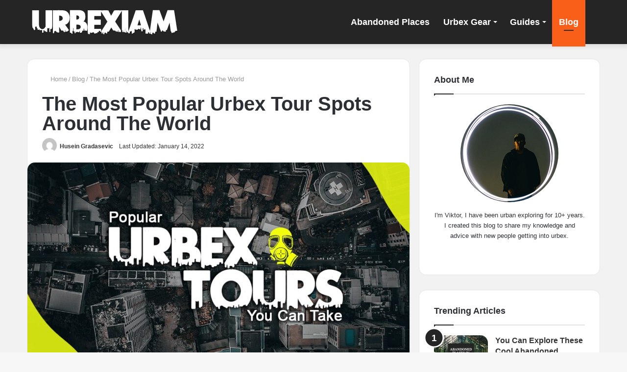

--- FILE ---
content_type: text/html; charset=UTF-8
request_url: https://urbexiam.com/urbex-tours/
body_size: 30054
content:
<!DOCTYPE html>
<html lang="en-US" class="" data-skin="light">
<head><meta charset="UTF-8" /><script>if(navigator.userAgent.match(/MSIE|Internet Explorer/i)||navigator.userAgent.match(/Trident\/7\..*?rv:11/i)){var href=document.location.href;if(!href.match(/[?&]nowprocket/)){if(href.indexOf("?")==-1){if(href.indexOf("#")==-1){document.location.href=href+"?nowprocket=1"}else{document.location.href=href.replace("#","?nowprocket=1#")}}else{if(href.indexOf("#")==-1){document.location.href=href+"&nowprocket=1"}else{document.location.href=href.replace("#","&nowprocket=1#")}}}}</script><script>(()=>{class RocketLazyLoadScripts{constructor(){this.v="2.0.3",this.userEvents=["keydown","keyup","mousedown","mouseup","mousemove","mouseover","mouseenter","mouseout","mouseleave","touchmove","touchstart","touchend","touchcancel","wheel","click","dblclick","input","visibilitychange"],this.attributeEvents=["onblur","onclick","oncontextmenu","ondblclick","onfocus","onmousedown","onmouseenter","onmouseleave","onmousemove","onmouseout","onmouseover","onmouseup","onmousewheel","onscroll","onsubmit"]}async t(){this.i(),this.o(),/iP(ad|hone)/.test(navigator.userAgent)&&this.h(),this.u(),this.l(this),this.m(),this.k(this),this.p(this),this._(),await Promise.all([this.R(),this.L()]),this.lastBreath=Date.now(),this.S(this),this.P(),this.D(),this.O(),this.M(),await this.C(this.delayedScripts.normal),await this.C(this.delayedScripts.defer),await this.C(this.delayedScripts.async),this.F("domReady"),await this.T(),await this.j(),await this.I(),this.F("windowLoad"),await this.A(),window.dispatchEvent(new Event("rocket-allScriptsLoaded")),this.everythingLoaded=!0,this.lastTouchEnd&&await new Promise((t=>setTimeout(t,500-Date.now()+this.lastTouchEnd))),this.H(),this.F("all"),this.U(),this.W()}i(){this.CSPIssue=sessionStorage.getItem("rocketCSPIssue"),document.addEventListener("securitypolicyviolation",(t=>{this.CSPIssue||"script-src-elem"!==t.violatedDirective||"data"!==t.blockedURI||(this.CSPIssue=!0,sessionStorage.setItem("rocketCSPIssue",!0))}),{isRocket:!0})}o(){window.addEventListener("pageshow",(t=>{this.persisted=t.persisted,this.realWindowLoadedFired=!0}),{isRocket:!0}),window.addEventListener("pagehide",(()=>{this.onFirstUserAction=null}),{isRocket:!0})}h(){let t;function e(e){t=e}window.addEventListener("touchstart",e,{isRocket:!0}),window.addEventListener("touchend",(function i(o){Math.abs(o.changedTouches[0].pageX-t.changedTouches[0].pageX)<10&&Math.abs(o.changedTouches[0].pageY-t.changedTouches[0].pageY)<10&&o.timeStamp-t.timeStamp<200&&(o.target.dispatchEvent(new PointerEvent("click",{target:o.target,bubbles:!0,cancelable:!0,detail:1})),event.preventDefault(),window.removeEventListener("touchstart",e,{isRocket:!0}),window.removeEventListener("touchend",i,{isRocket:!0}))}),{isRocket:!0})}q(t){this.userActionTriggered||("mousemove"!==t.type||this.firstMousemoveIgnored?"keyup"===t.type||"mouseover"===t.type||"mouseout"===t.type||(this.userActionTriggered=!0,this.onFirstUserAction&&this.onFirstUserAction()):this.firstMousemoveIgnored=!0),"click"===t.type&&t.preventDefault(),this.savedUserEvents.length>0&&(t.stopPropagation(),t.stopImmediatePropagation()),"touchstart"===this.lastEvent&&"touchend"===t.type&&(this.lastTouchEnd=Date.now()),"click"===t.type&&(this.lastTouchEnd=0),this.lastEvent=t.type,this.savedUserEvents.push(t)}u(){this.savedUserEvents=[],this.userEventHandler=this.q.bind(this),this.userEvents.forEach((t=>window.addEventListener(t,this.userEventHandler,{passive:!1,isRocket:!0})))}U(){this.userEvents.forEach((t=>window.removeEventListener(t,this.userEventHandler,{passive:!1,isRocket:!0}))),this.savedUserEvents.forEach((t=>{t.target.dispatchEvent(new window[t.constructor.name](t.type,t))}))}m(){this.eventsMutationObserver=new MutationObserver((t=>{const e="return false";for(const i of t){if("attributes"===i.type){const t=i.target.getAttribute(i.attributeName);t&&t!==e&&(i.target.setAttribute("data-rocket-"+i.attributeName,t),i.target["rocket"+i.attributeName]=new Function("event",t),i.target.setAttribute(i.attributeName,e))}"childList"===i.type&&i.addedNodes.forEach((t=>{if(t.nodeType===Node.ELEMENT_NODE)for(const i of t.attributes)this.attributeEvents.includes(i.name)&&i.value&&""!==i.value&&(t.setAttribute("data-rocket-"+i.name,i.value),t["rocket"+i.name]=new Function("event",i.value),t.setAttribute(i.name,e))}))}})),this.eventsMutationObserver.observe(document,{subtree:!0,childList:!0,attributeFilter:this.attributeEvents})}H(){this.eventsMutationObserver.disconnect(),this.attributeEvents.forEach((t=>{document.querySelectorAll("[data-rocket-"+t+"]").forEach((e=>{e.setAttribute(t,e.getAttribute("data-rocket-"+t)),e.removeAttribute("data-rocket-"+t)}))}))}k(t){Object.defineProperty(HTMLElement.prototype,"onclick",{get(){return this.rocketonclick||null},set(e){this.rocketonclick=e,this.setAttribute(t.everythingLoaded?"onclick":"data-rocket-onclick","this.rocketonclick(event)")}})}S(t){function e(e,i){let o=e[i];e[i]=null,Object.defineProperty(e,i,{get:()=>o,set(s){t.everythingLoaded?o=s:e["rocket"+i]=o=s}})}e(document,"onreadystatechange"),e(window,"onload"),e(window,"onpageshow");try{Object.defineProperty(document,"readyState",{get:()=>t.rocketReadyState,set(e){t.rocketReadyState=e},configurable:!0}),document.readyState="loading"}catch(t){console.log("WPRocket DJE readyState conflict, bypassing")}}l(t){this.originalAddEventListener=EventTarget.prototype.addEventListener,this.originalRemoveEventListener=EventTarget.prototype.removeEventListener,this.savedEventListeners=[],EventTarget.prototype.addEventListener=function(e,i,o){o&&o.isRocket||!t.B(e,this)&&!t.userEvents.includes(e)||t.B(e,this)&&!t.userActionTriggered||e.startsWith("rocket-")||t.everythingLoaded?t.originalAddEventListener.call(this,e,i,o):t.savedEventListeners.push({target:this,remove:!1,type:e,func:i,options:o})},EventTarget.prototype.removeEventListener=function(e,i,o){o&&o.isRocket||!t.B(e,this)&&!t.userEvents.includes(e)||t.B(e,this)&&!t.userActionTriggered||e.startsWith("rocket-")||t.everythingLoaded?t.originalRemoveEventListener.call(this,e,i,o):t.savedEventListeners.push({target:this,remove:!0,type:e,func:i,options:o})}}F(t){"all"===t&&(EventTarget.prototype.addEventListener=this.originalAddEventListener,EventTarget.prototype.removeEventListener=this.originalRemoveEventListener),this.savedEventListeners=this.savedEventListeners.filter((e=>{let i=e.type,o=e.target||window;return"domReady"===t&&"DOMContentLoaded"!==i&&"readystatechange"!==i||("windowLoad"===t&&"load"!==i&&"readystatechange"!==i&&"pageshow"!==i||(this.B(i,o)&&(i="rocket-"+i),e.remove?o.removeEventListener(i,e.func,e.options):o.addEventListener(i,e.func,e.options),!1))}))}p(t){let e;function i(e){return t.everythingLoaded?e:e.split(" ").map((t=>"load"===t||t.startsWith("load.")?"rocket-jquery-load":t)).join(" ")}function o(o){function s(e){const s=o.fn[e];o.fn[e]=o.fn.init.prototype[e]=function(){return this[0]===window&&t.userActionTriggered&&("string"==typeof arguments[0]||arguments[0]instanceof String?arguments[0]=i(arguments[0]):"object"==typeof arguments[0]&&Object.keys(arguments[0]).forEach((t=>{const e=arguments[0][t];delete arguments[0][t],arguments[0][i(t)]=e}))),s.apply(this,arguments),this}}if(o&&o.fn&&!t.allJQueries.includes(o)){const e={DOMContentLoaded:[],"rocket-DOMContentLoaded":[]};for(const t in e)document.addEventListener(t,(()=>{e[t].forEach((t=>t()))}),{isRocket:!0});o.fn.ready=o.fn.init.prototype.ready=function(i){function s(){parseInt(o.fn.jquery)>2?setTimeout((()=>i.bind(document)(o))):i.bind(document)(o)}return t.realDomReadyFired?!t.userActionTriggered||t.fauxDomReadyFired?s():e["rocket-DOMContentLoaded"].push(s):e.DOMContentLoaded.push(s),o([])},s("on"),s("one"),s("off"),t.allJQueries.push(o)}e=o}t.allJQueries=[],o(window.jQuery),Object.defineProperty(window,"jQuery",{get:()=>e,set(t){o(t)}})}P(){const t=new Map;document.write=document.writeln=function(e){const i=document.currentScript,o=document.createRange(),s=i.parentElement;let n=t.get(i);void 0===n&&(n=i.nextSibling,t.set(i,n));const c=document.createDocumentFragment();o.setStart(c,0),c.appendChild(o.createContextualFragment(e)),s.insertBefore(c,n)}}async R(){return new Promise((t=>{this.userActionTriggered?t():this.onFirstUserAction=t}))}async L(){return new Promise((t=>{document.addEventListener("DOMContentLoaded",(()=>{this.realDomReadyFired=!0,t()}),{isRocket:!0})}))}async I(){return this.realWindowLoadedFired?Promise.resolve():new Promise((t=>{window.addEventListener("load",t,{isRocket:!0})}))}M(){this.pendingScripts=[];this.scriptsMutationObserver=new MutationObserver((t=>{for(const e of t)e.addedNodes.forEach((t=>{"SCRIPT"!==t.tagName||t.noModule||t.isWPRocket||this.pendingScripts.push({script:t,promise:new Promise((e=>{const i=()=>{const i=this.pendingScripts.findIndex((e=>e.script===t));i>=0&&this.pendingScripts.splice(i,1),e()};t.addEventListener("load",i,{isRocket:!0}),t.addEventListener("error",i,{isRocket:!0}),setTimeout(i,1e3)}))})}))})),this.scriptsMutationObserver.observe(document,{childList:!0,subtree:!0})}async j(){await this.J(),this.pendingScripts.length?(await this.pendingScripts[0].promise,await this.j()):this.scriptsMutationObserver.disconnect()}D(){this.delayedScripts={normal:[],async:[],defer:[]},document.querySelectorAll("script[type$=rocketlazyloadscript]").forEach((t=>{t.hasAttribute("data-rocket-src")?t.hasAttribute("async")&&!1!==t.async?this.delayedScripts.async.push(t):t.hasAttribute("defer")&&!1!==t.defer||"module"===t.getAttribute("data-rocket-type")?this.delayedScripts.defer.push(t):this.delayedScripts.normal.push(t):this.delayedScripts.normal.push(t)}))}async _(){await this.L();let t=[];document.querySelectorAll("script[type$=rocketlazyloadscript][data-rocket-src]").forEach((e=>{let i=e.getAttribute("data-rocket-src");if(i&&!i.startsWith("data:")){i.startsWith("//")&&(i=location.protocol+i);try{const o=new URL(i).origin;o!==location.origin&&t.push({src:o,crossOrigin:e.crossOrigin||"module"===e.getAttribute("data-rocket-type")})}catch(t){}}})),t=[...new Map(t.map((t=>[JSON.stringify(t),t]))).values()],this.N(t,"preconnect")}async $(t){if(await this.G(),!0!==t.noModule||!("noModule"in HTMLScriptElement.prototype))return new Promise((e=>{let i;function o(){(i||t).setAttribute("data-rocket-status","executed"),e()}try{if(navigator.userAgent.includes("Firefox/")||""===navigator.vendor||this.CSPIssue)i=document.createElement("script"),[...t.attributes].forEach((t=>{let e=t.nodeName;"type"!==e&&("data-rocket-type"===e&&(e="type"),"data-rocket-src"===e&&(e="src"),i.setAttribute(e,t.nodeValue))})),t.text&&(i.text=t.text),t.nonce&&(i.nonce=t.nonce),i.hasAttribute("src")?(i.addEventListener("load",o,{isRocket:!0}),i.addEventListener("error",(()=>{i.setAttribute("data-rocket-status","failed-network"),e()}),{isRocket:!0}),setTimeout((()=>{i.isConnected||e()}),1)):(i.text=t.text,o()),i.isWPRocket=!0,t.parentNode.replaceChild(i,t);else{const i=t.getAttribute("data-rocket-type"),s=t.getAttribute("data-rocket-src");i?(t.type=i,t.removeAttribute("data-rocket-type")):t.removeAttribute("type"),t.addEventListener("load",o,{isRocket:!0}),t.addEventListener("error",(i=>{this.CSPIssue&&i.target.src.startsWith("data:")?(console.log("WPRocket: CSP fallback activated"),t.removeAttribute("src"),this.$(t).then(e)):(t.setAttribute("data-rocket-status","failed-network"),e())}),{isRocket:!0}),s?(t.fetchPriority="high",t.removeAttribute("data-rocket-src"),t.src=s):t.src="data:text/javascript;base64,"+window.btoa(unescape(encodeURIComponent(t.text)))}}catch(i){t.setAttribute("data-rocket-status","failed-transform"),e()}}));t.setAttribute("data-rocket-status","skipped")}async C(t){const e=t.shift();return e?(e.isConnected&&await this.$(e),this.C(t)):Promise.resolve()}O(){this.N([...this.delayedScripts.normal,...this.delayedScripts.defer,...this.delayedScripts.async],"preload")}N(t,e){this.trash=this.trash||[];let i=!0;var o=document.createDocumentFragment();t.forEach((t=>{const s=t.getAttribute&&t.getAttribute("data-rocket-src")||t.src;if(s&&!s.startsWith("data:")){const n=document.createElement("link");n.href=s,n.rel=e,"preconnect"!==e&&(n.as="script",n.fetchPriority=i?"high":"low"),t.getAttribute&&"module"===t.getAttribute("data-rocket-type")&&(n.crossOrigin=!0),t.crossOrigin&&(n.crossOrigin=t.crossOrigin),t.integrity&&(n.integrity=t.integrity),t.nonce&&(n.nonce=t.nonce),o.appendChild(n),this.trash.push(n),i=!1}})),document.head.appendChild(o)}W(){this.trash.forEach((t=>t.remove()))}async T(){try{document.readyState="interactive"}catch(t){}this.fauxDomReadyFired=!0;try{await this.G(),document.dispatchEvent(new Event("rocket-readystatechange")),await this.G(),document.rocketonreadystatechange&&document.rocketonreadystatechange(),await this.G(),document.dispatchEvent(new Event("rocket-DOMContentLoaded")),await this.G(),window.dispatchEvent(new Event("rocket-DOMContentLoaded"))}catch(t){console.error(t)}}async A(){try{document.readyState="complete"}catch(t){}try{await this.G(),document.dispatchEvent(new Event("rocket-readystatechange")),await this.G(),document.rocketonreadystatechange&&document.rocketonreadystatechange(),await this.G(),window.dispatchEvent(new Event("rocket-load")),await this.G(),window.rocketonload&&window.rocketonload(),await this.G(),this.allJQueries.forEach((t=>t(window).trigger("rocket-jquery-load"))),await this.G();const t=new Event("rocket-pageshow");t.persisted=this.persisted,window.dispatchEvent(t),await this.G(),window.rocketonpageshow&&window.rocketonpageshow({persisted:this.persisted})}catch(t){console.error(t)}}async G(){Date.now()-this.lastBreath>45&&(await this.J(),this.lastBreath=Date.now())}async J(){return document.hidden?new Promise((t=>setTimeout(t))):new Promise((t=>requestAnimationFrame(t)))}B(t,e){return e===document&&"readystatechange"===t||(e===document&&"DOMContentLoaded"===t||(e===window&&"DOMContentLoaded"===t||(e===window&&"load"===t||e===window&&"pageshow"===t)))}static run(){(new RocketLazyLoadScripts).t()}}RocketLazyLoadScripts.run()})();</script>
	
	<link rel="profile" href="https://gmpg.org/xfn/11" />
	
<meta http-equiv='x-dns-prefetch-control' content='on'>
<link rel='dns-prefetch' href='//cdnjs.cloudflare.com' />
<link rel='dns-prefetch' href='//ajax.googleapis.com' />
<link rel='dns-prefetch' href='//fonts.googleapis.com' />
<link rel='dns-prefetch' href='//fonts.gstatic.com' />
<link rel='dns-prefetch' href='//s.gravatar.com' />
<link rel='dns-prefetch' href='//www.google-analytics.com' />
<link rel='preload' as='image' href='https://urbexiam.com/wp-content/uploads/2019/09/urbexiam.png'>
<link rel='preload' as='image' href='https://urbexiam.com/wp-content/uploads/2020/01/urbex_tours-780x405.jpg'>
<link rel='preload' as='font' href='https://urbexiam.com/wp-content/themes/jannah/assets/fonts/tielabs-fonticon/tielabs-fonticon.woff' type='font/woff' crossorigin='anonymous' />
<link rel='preload' as='font' href='https://urbexiam.com/wp-content/themes/jannah/assets/fonts/fontawesome/fa-solid-900.woff2' type='font/woff2' crossorigin='anonymous' />
<link rel='preload' as='font' href='https://urbexiam.com/wp-content/themes/jannah/assets/fonts/fontawesome/fa-brands-400.woff2' type='font/woff2' crossorigin='anonymous' />
<link rel='preload' as='font' href='https://urbexiam.com/wp-content/themes/jannah/assets/fonts/fontawesome/fa-regular-400.woff2' type='font/woff2' crossorigin='anonymous' />
<link rel='preload' as='script' href='https://ajax.googleapis.com/ajax/libs/webfont/1/webfont.js'>
<meta name='robots' content='index, follow, max-image-preview:large, max-snippet:-1, max-video-preview:-1' />

	<!-- This site is optimized with the Yoast SEO plugin v26.6 - https://yoast.com/wordpress/plugins/seo/ -->
	<title>The Most Popular Urbex Tour Spots Around The World - Urbexiam</title>
	<meta name="description" content="You might not have known this but guided urbex tours of abandoned locations are a real thing. Experienced and professional tour guides. Places you can visit" />
	<link rel="canonical" href="https://urbexiam.com/urbex-tours/" />
	<meta property="og:locale" content="en_US" />
	<meta property="og:type" content="article" />
	<meta property="og:title" content="The Most Popular Urbex Tour Spots Around The World - Urbexiam" />
	<meta property="og:description" content="You might not have known this but guided urbex tours of abandoned locations are a real thing. Experienced and professional tour guides. Places you can visit" />
	<meta property="og:url" content="https://urbexiam.com/urbex-tours/" />
	<meta property="og:site_name" content="Urbexiam" />
	<meta property="article:published_time" content="2020-01-08T04:42:03+00:00" />
	<meta property="article:modified_time" content="2022-01-14T00:41:53+00:00" />
	<meta property="og:image" content="https://urbexiam.com/wp-content/uploads/2020/01/urbex_tours.png" />
	<meta property="og:image:width" content="865" />
	<meta property="og:image:height" content="486" />
	<meta property="og:image:type" content="image/png" />
	<meta name="author" content="Husein Gradasevic" />
	<meta name="twitter:card" content="summary_large_image" />
	<meta name="twitter:label1" content="Written by" />
	<meta name="twitter:data1" content="Husein Gradasevic" />
	<meta name="twitter:label2" content="Est. reading time" />
	<meta name="twitter:data2" content="9 minutes" />
	<script type="application/ld+json" class="yoast-schema-graph">{"@context":"https://schema.org","@graph":[{"@type":"WebPage","@id":"https://urbexiam.com/urbex-tours/","url":"https://urbexiam.com/urbex-tours/","name":"The Most Popular Urbex Tour Spots Around The World - Urbexiam","isPartOf":{"@id":"https://urbexiam.com/#website"},"primaryImageOfPage":{"@id":"https://urbexiam.com/urbex-tours/#primaryimage"},"image":{"@id":"https://urbexiam.com/urbex-tours/#primaryimage"},"thumbnailUrl":"https://urbexiam.com/wp-content/uploads/2020/01/urbex_tours.jpg","datePublished":"2020-01-08T04:42:03+00:00","dateModified":"2022-01-14T00:41:53+00:00","author":{"@id":"https://urbexiam.com/#/schema/person/665124a190decbef38d7c5b869948b6b"},"description":"You might not have known this but guided urbex tours of abandoned locations are a real thing. Experienced and professional tour guides. Places you can visit","breadcrumb":{"@id":"https://urbexiam.com/urbex-tours/#breadcrumb"},"inLanguage":"en-US","potentialAction":[{"@type":"ReadAction","target":["https://urbexiam.com/urbex-tours/"]}]},{"@type":"ImageObject","inLanguage":"en-US","@id":"https://urbexiam.com/urbex-tours/#primaryimage","url":"https://urbexiam.com/wp-content/uploads/2020/01/urbex_tours.jpg","contentUrl":"https://urbexiam.com/wp-content/uploads/2020/01/urbex_tours.jpg","width":865,"height":486,"caption":"urbex tours"},{"@type":"BreadcrumbList","@id":"https://urbexiam.com/urbex-tours/#breadcrumb","itemListElement":[{"@type":"ListItem","position":1,"name":"Home","item":"https://urbexiam.com/"},{"@type":"ListItem","position":2,"name":"The Most Popular Urbex Tour Spots Around The World"}]},{"@type":"WebSite","@id":"https://urbexiam.com/#website","url":"https://urbexiam.com/","name":"Urbexiam","description":"Urban exploration blog","potentialAction":[{"@type":"SearchAction","target":{"@type":"EntryPoint","urlTemplate":"https://urbexiam.com/?s={search_term_string}"},"query-input":{"@type":"PropertyValueSpecification","valueRequired":true,"valueName":"search_term_string"}}],"inLanguage":"en-US"},{"@type":"Person","@id":"https://urbexiam.com/#/schema/person/665124a190decbef38d7c5b869948b6b","name":"Husein Gradasevic","image":{"@type":"ImageObject","inLanguage":"en-US","@id":"https://urbexiam.com/#/schema/person/image/","url":"https://secure.gravatar.com/avatar/77f36eeab64db700a5b21f9fcf3dbff1682be7e6f36faa1c15b72c65ffd7d988?s=96&d=mm&r=g","contentUrl":"https://secure.gravatar.com/avatar/77f36eeab64db700a5b21f9fcf3dbff1682be7e6f36faa1c15b72c65ffd7d988?s=96&d=mm&r=g","caption":"Husein Gradasevic"}}]}</script>
	<!-- / Yoast SEO plugin. -->



<link rel="alternate" type="application/rss+xml" title="Urbexiam &raquo; Feed" href="https://urbexiam.com/feed/" />
<link rel="alternate" title="oEmbed (JSON)" type="application/json+oembed" href="https://urbexiam.com/wp-json/oembed/1.0/embed?url=https%3A%2F%2Furbexiam.com%2Furbex-tours%2F" />
<link rel="alternate" title="oEmbed (XML)" type="text/xml+oembed" href="https://urbexiam.com/wp-json/oembed/1.0/embed?url=https%3A%2F%2Furbexiam.com%2Furbex-tours%2F&#038;format=xml" />
<style id='wp-img-auto-sizes-contain-inline-css' type='text/css'>
img:is([sizes=auto i],[sizes^="auto," i]){contain-intrinsic-size:3000px 1500px}
/*# sourceURL=wp-img-auto-sizes-contain-inline-css */
</style>
<style id='classic-theme-styles-inline-css' type='text/css'>
/*! This file is auto-generated */
.wp-block-button__link{color:#fff;background-color:#32373c;border-radius:9999px;box-shadow:none;text-decoration:none;padding:calc(.667em + 2px) calc(1.333em + 2px);font-size:1.125em}.wp-block-file__button{background:#32373c;color:#fff;text-decoration:none}
/*# sourceURL=/wp-includes/css/classic-themes.min.css */
</style>
<link data-minify="1" rel='stylesheet' id='c4wp-public-css' href='https://urbexiam.com/wp-content/cache/min/1/wp-content/plugins/wp-captcha/assets/css/c4wp-public.css?ver=1759409154' type='text/css' media='all' />
<link rel='stylesheet' id='tie-css-base-css' href='https://urbexiam.com/wp-content/themes/jannah/assets/css/base.min.css' type='text/css' media='all' />
<link rel='stylesheet' id='tie-css-styles-css' href='https://urbexiam.com/wp-content/themes/jannah/assets/css/style.min.css' type='text/css' media='all' />
<link rel='stylesheet' id='tie-css-widgets-css' href='https://urbexiam.com/wp-content/themes/jannah/assets/css/widgets.min.css' type='text/css' media='all' />
<link data-minify="1" rel='stylesheet' id='tie-css-helpers-css' href='https://urbexiam.com/wp-content/cache/min/1/wp-content/themes/jannah/assets/css/helpers.min.css?ver=1759409154' type='text/css' media='all' />
<link data-minify="1" rel='stylesheet' id='tie-fontawesome5-css' href='https://urbexiam.com/wp-content/cache/min/1/wp-content/themes/jannah/assets/css/fontawesome.css?ver=1759409154' type='text/css' media='all' />
<link rel='stylesheet' id='tie-css-shortcodes-css' href='https://urbexiam.com/wp-content/themes/jannah/assets/css/plugins/shortcodes.min.css' type='text/css' media='all' />
<link rel='stylesheet' id='tie-css-single-css' href='https://urbexiam.com/wp-content/themes/jannah/assets/css/single.min.css' type='text/css' media='all' />
<link rel='stylesheet' id='tie-css-print-css' href='https://urbexiam.com/wp-content/themes/jannah/assets/css/print.css' type='text/css' media='print' />
<style id='tie-css-print-inline-css' type='text/css'>
.wf-active body{font-family: 'Roboto';}.wf-active .logo-text,.wf-active h1,.wf-active h2,.wf-active h3,.wf-active h4,.wf-active h5,.wf-active h6,.wf-active .the-subtitle{font-family: 'Roboto';}.wf-active #main-nav .main-menu > ul > li > a{font-family: 'Roboto';}#main-nav .main-menu > ul > li > a{font-size: 18px;font-weight: 600;}.post-cat{font-weight: 700;}.entry-header h1.entry-title{font-size: 40px;font-weight: 700;line-height: 1;}#the-post .entry-content,#the-post .entry-content p{font-size: 20px;font-weight: 400;}#tie-wrapper .mag-box-title h3{font-size: 35px;font-weight: 700;}.entry h2{font-size: 33px;}.entry h3{font-size: 25px;font-weight: 600;}#tie-wrapper .widget-title .the-subtitle,#tie-wrapper #comments-title,#tie-wrapper .comment-reply-title,#tie-wrapper .woocommerce-tabs .panel h2,#tie-wrapper .related.products h2,#tie-wrapper #bbpress-forums #new-post > fieldset.bbp-form > legend,#tie-wrapper .entry-content .review-box-header{font-size: 18px;}.post-widget-body .post-title,.timeline-widget ul li h3,.posts-list-half-posts li .post-title{font-size: 16px;font-weight: 600;}.brand-title,a:hover,.tie-popup-search-submit,#logo.text-logo a,.theme-header nav .components #search-submit:hover,.theme-header .header-nav .components > li:hover > a,.theme-header .header-nav .components li a:hover,.main-menu ul.cats-vertical li a.is-active,.main-menu ul.cats-vertical li a:hover,.main-nav li.mega-menu .post-meta a:hover,.main-nav li.mega-menu .post-box-title a:hover,.search-in-main-nav.autocomplete-suggestions a:hover,#main-nav .menu ul:not(.cats-horizontal) li:hover > a,#main-nav .menu ul li.current-menu-item:not(.mega-link-column) > a,.top-nav .menu li:hover > a,.top-nav .menu > .tie-current-menu > a,.search-in-top-nav.autocomplete-suggestions .post-title a:hover,div.mag-box .mag-box-options .mag-box-filter-links a.active,.mag-box-filter-links .flexMenu-viewMore:hover > a,.stars-rating-active,body .tabs.tabs .active > a,.video-play-icon,.spinner-circle:after,#go-to-content:hover,.comment-list .comment-author .fn,.commentlist .comment-author .fn,blockquote::before,blockquote cite,blockquote.quote-simple p,.multiple-post-pages a:hover,#story-index li .is-current,.latest-tweets-widget .twitter-icon-wrap span,.wide-slider-nav-wrapper .slide,.wide-next-prev-slider-wrapper .tie-slider-nav li:hover span,.review-final-score h3,#mobile-menu-icon:hover .menu-text,body .entry a,.dark-skin body .entry a,.entry .post-bottom-meta a:hover,.comment-list .comment-content a,q a,blockquote a,.widget.tie-weather-widget .icon-basecloud-bg:after,.site-footer a:hover,.site-footer .stars-rating-active,.site-footer .twitter-icon-wrap span,.site-info a:hover{color: #252525;}#instagram-link a:hover{color: #252525 !important;border-color: #252525 !important;}#theme-header #main-nav .spinner-circle:after{color: #fa5f1a;}[type='submit'],.button,.generic-button a,.generic-button button,.theme-header .header-nav .comp-sub-menu a.button.guest-btn:hover,.theme-header .header-nav .comp-sub-menu a.checkout-button,nav.main-nav .menu > li.tie-current-menu > a,nav.main-nav .menu > li:hover > a,.main-menu .mega-links-head:after,.main-nav .mega-menu.mega-cat .cats-horizontal li a.is-active,#mobile-menu-icon:hover .nav-icon,#mobile-menu-icon:hover .nav-icon:before,#mobile-menu-icon:hover .nav-icon:after,.search-in-main-nav.autocomplete-suggestions a.button,.search-in-top-nav.autocomplete-suggestions a.button,.spinner > div,.post-cat,.pages-numbers li.current span,.multiple-post-pages > span,#tie-wrapper .mejs-container .mejs-controls,.mag-box-filter-links a:hover,.slider-arrow-nav a:not(.pagination-disabled):hover,.comment-list .reply a:hover,.commentlist .reply a:hover,#reading-position-indicator,#story-index-icon,.videos-block .playlist-title,.review-percentage .review-item span span,.tie-slick-dots li.slick-active button,.tie-slick-dots li button:hover,.digital-rating-static,.timeline-widget li a:hover .date:before,#wp-calendar #today,.posts-list-counter li.widget-post-list:before,.cat-counter a + span,.tie-slider-nav li span:hover,.fullwidth-area .widget_tag_cloud .tagcloud a:hover,.magazine2:not(.block-head-4) .dark-widgetized-area ul.tabs a:hover,.magazine2:not(.block-head-4) .dark-widgetized-area ul.tabs .active a,.magazine1 .dark-widgetized-area ul.tabs a:hover,.magazine1 .dark-widgetized-area ul.tabs .active a,.block-head-4.magazine2 .dark-widgetized-area .tabs.tabs .active a,.block-head-4.magazine2 .dark-widgetized-area .tabs > .active a:before,.block-head-4.magazine2 .dark-widgetized-area .tabs > .active a:after,.demo_store,.demo #logo:after,.demo #sticky-logo:after,.widget.tie-weather-widget,span.video-close-btn:hover,#go-to-top,.latest-tweets-widget .slider-links .button:not(:hover){background-color: #252525;color: #FFFFFF;}.tie-weather-widget .widget-title .the-subtitle,.block-head-4.magazine2 #footer .tabs .active a:hover{color: #FFFFFF;}pre,code,.pages-numbers li.current span,.theme-header .header-nav .comp-sub-menu a.button.guest-btn:hover,.multiple-post-pages > span,.post-content-slideshow .tie-slider-nav li span:hover,#tie-body .tie-slider-nav li > span:hover,.slider-arrow-nav a:not(.pagination-disabled):hover,.main-nav .mega-menu.mega-cat .cats-horizontal li a.is-active,.main-nav .mega-menu.mega-cat .cats-horizontal li a:hover,.main-menu .menu > li > .menu-sub-content{border-color: #252525;}.main-menu .menu > li.tie-current-menu{border-bottom-color: #252525;}.top-nav .menu li.tie-current-menu > a:before,.top-nav .menu li.menu-item-has-children:hover > a:before{border-top-color: #252525;}.main-nav .main-menu .menu > li.tie-current-menu > a:before,.main-nav .main-menu .menu > li:hover > a:before{border-top-color: #FFFFFF;}header.main-nav-light .main-nav .menu-item-has-children li:hover > a:before,header.main-nav-light .main-nav .mega-menu li:hover > a:before{border-left-color: #252525;}.rtl header.main-nav-light .main-nav .menu-item-has-children li:hover > a:before,.rtl header.main-nav-light .main-nav .mega-menu li:hover > a:before{border-right-color: #252525;border-left-color: transparent;}.top-nav ul.menu li .menu-item-has-children:hover > a:before{border-top-color: transparent;border-left-color: #252525;}.rtl .top-nav ul.menu li .menu-item-has-children:hover > a:before{border-left-color: transparent;border-right-color: #252525;}::-moz-selection{background-color: #252525;color: #FFFFFF;}::selection{background-color: #252525;color: #FFFFFF;}circle.circle_bar{stroke: #252525;}#reading-position-indicator{box-shadow: 0 0 10px rgba( 37,37,37,0.7);}#logo.text-logo a:hover,body .entry a:hover,.dark-skin body .entry a:hover,.comment-list .comment-content a:hover,.block-head-4.magazine2 .site-footer .tabs li a:hover,q a:hover,blockquote a:hover{color: #000000;}.button:hover,input[type='submit']:hover,.generic-button a:hover,.generic-button button:hover,a.post-cat:hover,.site-footer .button:hover,.site-footer [type='submit']:hover,.search-in-main-nav.autocomplete-suggestions a.button:hover,.search-in-top-nav.autocomplete-suggestions a.button:hover,.theme-header .header-nav .comp-sub-menu a.checkout-button:hover{background-color: #000000;color: #FFFFFF;}.theme-header .header-nav .comp-sub-menu a.checkout-button:not(:hover),body .entry a.button{color: #FFFFFF;}#story-index.is-compact .story-index-content{background-color: #252525;}#story-index.is-compact .story-index-content a,#story-index.is-compact .story-index-content .is-current{color: #FFFFFF;}#tie-body .mag-box-title h3 a,#tie-body .block-more-button{color: #252525;}#tie-body .mag-box-title h3 a:hover,#tie-body .block-more-button:hover{color: #000000;}#tie-body .mag-box-title{color: #252525;}#tie-body .mag-box-title:before{border-top-color: #252525;}#tie-body .mag-box-title:after,#tie-body #footer .widget-title:after{background-color: #252525;}.brand-title,a:hover,.tie-popup-search-submit,#logo.text-logo a,.theme-header nav .components #search-submit:hover,.theme-header .header-nav .components > li:hover > a,.theme-header .header-nav .components li a:hover,.main-menu ul.cats-vertical li a.is-active,.main-menu ul.cats-vertical li a:hover,.main-nav li.mega-menu .post-meta a:hover,.main-nav li.mega-menu .post-box-title a:hover,.search-in-main-nav.autocomplete-suggestions a:hover,#main-nav .menu ul:not(.cats-horizontal) li:hover > a,#main-nav .menu ul li.current-menu-item:not(.mega-link-column) > a,.top-nav .menu li:hover > a,.top-nav .menu > .tie-current-menu > a,.search-in-top-nav.autocomplete-suggestions .post-title a:hover,div.mag-box .mag-box-options .mag-box-filter-links a.active,.mag-box-filter-links .flexMenu-viewMore:hover > a,.stars-rating-active,body .tabs.tabs .active > a,.video-play-icon,.spinner-circle:after,#go-to-content:hover,.comment-list .comment-author .fn,.commentlist .comment-author .fn,blockquote::before,blockquote cite,blockquote.quote-simple p,.multiple-post-pages a:hover,#story-index li .is-current,.latest-tweets-widget .twitter-icon-wrap span,.wide-slider-nav-wrapper .slide,.wide-next-prev-slider-wrapper .tie-slider-nav li:hover span,.review-final-score h3,#mobile-menu-icon:hover .menu-text,body .entry a,.dark-skin body .entry a,.entry .post-bottom-meta a:hover,.comment-list .comment-content a,q a,blockquote a,.widget.tie-weather-widget .icon-basecloud-bg:after,.site-footer a:hover,.site-footer .stars-rating-active,.site-footer .twitter-icon-wrap span,.site-info a:hover{color: #252525;}#instagram-link a:hover{color: #252525 !important;border-color: #252525 !important;}#theme-header #main-nav .spinner-circle:after{color: #fa5f1a;}[type='submit'],.button,.generic-button a,.generic-button button,.theme-header .header-nav .comp-sub-menu a.button.guest-btn:hover,.theme-header .header-nav .comp-sub-menu a.checkout-button,nav.main-nav .menu > li.tie-current-menu > a,nav.main-nav .menu > li:hover > a,.main-menu .mega-links-head:after,.main-nav .mega-menu.mega-cat .cats-horizontal li a.is-active,#mobile-menu-icon:hover .nav-icon,#mobile-menu-icon:hover .nav-icon:before,#mobile-menu-icon:hover .nav-icon:after,.search-in-main-nav.autocomplete-suggestions a.button,.search-in-top-nav.autocomplete-suggestions a.button,.spinner > div,.post-cat,.pages-numbers li.current span,.multiple-post-pages > span,#tie-wrapper .mejs-container .mejs-controls,.mag-box-filter-links a:hover,.slider-arrow-nav a:not(.pagination-disabled):hover,.comment-list .reply a:hover,.commentlist .reply a:hover,#reading-position-indicator,#story-index-icon,.videos-block .playlist-title,.review-percentage .review-item span span,.tie-slick-dots li.slick-active button,.tie-slick-dots li button:hover,.digital-rating-static,.timeline-widget li a:hover .date:before,#wp-calendar #today,.posts-list-counter li.widget-post-list:before,.cat-counter a + span,.tie-slider-nav li span:hover,.fullwidth-area .widget_tag_cloud .tagcloud a:hover,.magazine2:not(.block-head-4) .dark-widgetized-area ul.tabs a:hover,.magazine2:not(.block-head-4) .dark-widgetized-area ul.tabs .active a,.magazine1 .dark-widgetized-area ul.tabs a:hover,.magazine1 .dark-widgetized-area ul.tabs .active a,.block-head-4.magazine2 .dark-widgetized-area .tabs.tabs .active a,.block-head-4.magazine2 .dark-widgetized-area .tabs > .active a:before,.block-head-4.magazine2 .dark-widgetized-area .tabs > .active a:after,.demo_store,.demo #logo:after,.demo #sticky-logo:after,.widget.tie-weather-widget,span.video-close-btn:hover,#go-to-top,.latest-tweets-widget .slider-links .button:not(:hover){background-color: #252525;color: #FFFFFF;}.tie-weather-widget .widget-title .the-subtitle,.block-head-4.magazine2 #footer .tabs .active a:hover{color: #FFFFFF;}pre,code,.pages-numbers li.current span,.theme-header .header-nav .comp-sub-menu a.button.guest-btn:hover,.multiple-post-pages > span,.post-content-slideshow .tie-slider-nav li span:hover,#tie-body .tie-slider-nav li > span:hover,.slider-arrow-nav a:not(.pagination-disabled):hover,.main-nav .mega-menu.mega-cat .cats-horizontal li a.is-active,.main-nav .mega-menu.mega-cat .cats-horizontal li a:hover,.main-menu .menu > li > .menu-sub-content{border-color: #252525;}.main-menu .menu > li.tie-current-menu{border-bottom-color: #252525;}.top-nav .menu li.tie-current-menu > a:before,.top-nav .menu li.menu-item-has-children:hover > a:before{border-top-color: #252525;}.main-nav .main-menu .menu > li.tie-current-menu > a:before,.main-nav .main-menu .menu > li:hover > a:before{border-top-color: #FFFFFF;}header.main-nav-light .main-nav .menu-item-has-children li:hover > a:before,header.main-nav-light .main-nav .mega-menu li:hover > a:before{border-left-color: #252525;}.rtl header.main-nav-light .main-nav .menu-item-has-children li:hover > a:before,.rtl header.main-nav-light .main-nav .mega-menu li:hover > a:before{border-right-color: #252525;border-left-color: transparent;}.top-nav ul.menu li .menu-item-has-children:hover > a:before{border-top-color: transparent;border-left-color: #252525;}.rtl .top-nav ul.menu li .menu-item-has-children:hover > a:before{border-left-color: transparent;border-right-color: #252525;}::-moz-selection{background-color: #252525;color: #FFFFFF;}::selection{background-color: #252525;color: #FFFFFF;}circle.circle_bar{stroke: #252525;}#reading-position-indicator{box-shadow: 0 0 10px rgba( 37,37,37,0.7);}#logo.text-logo a:hover,body .entry a:hover,.dark-skin body .entry a:hover,.comment-list .comment-content a:hover,.block-head-4.magazine2 .site-footer .tabs li a:hover,q a:hover,blockquote a:hover{color: #000000;}.button:hover,input[type='submit']:hover,.generic-button a:hover,.generic-button button:hover,a.post-cat:hover,.site-footer .button:hover,.site-footer [type='submit']:hover,.search-in-main-nav.autocomplete-suggestions a.button:hover,.search-in-top-nav.autocomplete-suggestions a.button:hover,.theme-header .header-nav .comp-sub-menu a.checkout-button:hover{background-color: #000000;color: #FFFFFF;}.theme-header .header-nav .comp-sub-menu a.checkout-button:not(:hover),body .entry a.button{color: #FFFFFF;}#story-index.is-compact .story-index-content{background-color: #252525;}#story-index.is-compact .story-index-content a,#story-index.is-compact .story-index-content .is-current{color: #FFFFFF;}#tie-body .mag-box-title h3 a,#tie-body .block-more-button{color: #252525;}#tie-body .mag-box-title h3 a:hover,#tie-body .block-more-button:hover{color: #000000;}#tie-body .mag-box-title{color: #252525;}#tie-body .mag-box-title:before{border-top-color: #252525;}#tie-body .mag-box-title:after,#tie-body #footer .widget-title:after{background-color: #252525;}a:hover,body .entry a:hover,.dark-skin body .entry a:hover,.comment-list .comment-content a:hover{color: #fa5f1a;}#top-nav a:not(:hover),#top-nav input,#top-nav #search-submit,#top-nav .fa-spinner,#top-nav .dropdown-social-icons li a span,#top-nav .components > li .social-link:not(:hover) span,.search-in-top-nav.autocomplete-suggestions a{color: #ffffff;}#top-nav .menu-item-has-children > a:before{border-top-color: #ffffff;}#top-nav li .menu-item-has-children > a:before{border-top-color: transparent;border-left-color: #ffffff;}.rtl #top-nav .menu li .menu-item-has-children > a:before{border-left-color: transparent;border-right-color: #ffffff;}#top-nav input::-moz-placeholder{color: #ffffff;}#top-nav input:-moz-placeholder{color: #ffffff;}#top-nav input:-ms-input-placeholder{color: #ffffff;}#top-nav input::-webkit-input-placeholder{color: #ffffff;}#main-nav,#main-nav .menu-sub-content,#main-nav .comp-sub-menu,#main-nav .guest-btn:not(:hover),#main-nav ul.cats-vertical li a.is-active,#main-nav ul.cats-vertical li a:hover.search-in-main-nav.autocomplete-suggestions{background-color: #252525;}#main-nav{border-width: 0;}#theme-header #main-nav:not(.fixed-nav){bottom: 0;}#main-nav .icon-basecloud-bg:after{color: #252525;}#main-nav *,.search-in-main-nav.autocomplete-suggestions{border-color: rgba(255,255,255,0.07);}.main-nav-boxed #main-nav .main-menu-wrapper{border-width: 0;}#main-nav .menu li.menu-item-has-children > a:before,#main-nav .main-menu .mega-menu > a:before{border-top-color: #ffffff;}#main-nav .menu li .menu-item-has-children > a:before,#main-nav .mega-menu .menu-item-has-children > a:before{border-top-color: transparent;border-left-color: #ffffff;}.rtl #main-nav .menu li .menu-item-has-children > a:before,.rtl #main-nav .mega-menu .menu-item-has-children > a:before{border-left-color: transparent;border-right-color: #ffffff;}#main-nav a:not(:hover),#main-nav a.social-link:not(:hover) span,#main-nav .dropdown-social-icons li a span,.search-in-main-nav.autocomplete-suggestions a{color: #ffffff;}#main-nav .comp-sub-menu .button:hover,#main-nav .menu > li.tie-current-menu,#main-nav .menu > li > .menu-sub-content,#main-nav .cats-horizontal a.is-active,#main-nav .cats-horizontal a:hover{border-color: #fa5f1a;}#main-nav .menu > li.tie-current-menu > a,#main-nav .menu > li:hover > a,#main-nav .mega-links-head:after,#main-nav .comp-sub-menu .button:hover,#main-nav .comp-sub-menu .checkout-button,#main-nav .cats-horizontal a.is-active,#main-nav .cats-horizontal a:hover,.search-in-main-nav.autocomplete-suggestions .button,#main-nav .spinner > div{background-color: #fa5f1a;}#main-nav .menu ul li:hover > a,#main-nav .menu ul li.current-menu-item:not(.mega-link-column) > a,#main-nav .components a:hover,#main-nav .components > li:hover > a,#main-nav #search-submit:hover,#main-nav .cats-vertical a.is-active,#main-nav .cats-vertical a:hover,#main-nav .mega-menu .post-meta a:hover,#main-nav .mega-menu .post-box-title a:hover,.search-in-main-nav.autocomplete-suggestions a:hover,#main-nav .spinner-circle:after{color: #fa5f1a;}#main-nav .menu > li.tie-current-menu > a,#main-nav .menu > li:hover > a,#main-nav .components .button:hover,#main-nav .comp-sub-menu .checkout-button,.theme-header #main-nav .mega-menu .cats-horizontal a.is-active,.theme-header #main-nav .mega-menu .cats-horizontal a:hover,.search-in-main-nav.autocomplete-suggestions a.button{color: #FFFFFF;}#main-nav .menu > li.tie-current-menu > a:before,#main-nav .menu > li:hover > a:before{border-top-color: #FFFFFF;}.main-nav-light #main-nav .menu-item-has-children li:hover > a:before,.main-nav-light #main-nav .mega-menu li:hover > a:before{border-left-color: #fa5f1a;}.rtl .main-nav-light #main-nav .menu-item-has-children li:hover > a:before,.rtl .main-nav-light #main-nav .mega-menu li:hover > a:before{border-right-color: #fa5f1a;border-left-color: transparent;}.search-in-main-nav.autocomplete-suggestions .button:hover,#main-nav .comp-sub-menu .checkout-button:hover{background-color: #dc4100;}#main-nav,#main-nav input,#main-nav #search-submit,#main-nav .fa-spinner,#main-nav .comp-sub-menu,#main-nav .tie-weather-widget{color: #ffffff;}#main-nav input::-moz-placeholder{color: #ffffff;}#main-nav input:-moz-placeholder{color: #ffffff;}#main-nav input:-ms-input-placeholder{color: #ffffff;}#main-nav input::-webkit-input-placeholder{color: #ffffff;}#main-nav .mega-menu .post-meta,#main-nav .mega-menu .post-meta a,.search-in-main-nav.autocomplete-suggestions .post-meta{color: rgba(255,255,255,0.6);}#main-nav .weather-icon .icon-cloud,#main-nav .weather-icon .icon-basecloud-bg,#main-nav .weather-icon .icon-cloud-behind{color: #ffffff !important;}#the-post .entry-content a:not(.shortc-button){color: #fa5f1a !important;}#tie-wrapper #theme-header{background-color: #252525;}#logo.text-logo a,#logo.text-logo a:hover{color: #FFFFFF;}@media (max-width: 991px){#tie-wrapper #theme-header .logo-container.fixed-nav{background-color: rgba(37,37,37,0.95);}}@media (max-width: 991px){#tie-wrapper #theme-header .logo-container{background-color: #252525;}}#footer{background-color: #252525;}#site-info{background-color: #252525;}#footer .posts-list-counter .posts-list-items li.widget-post-list:before{border-color: #252525;}#footer .timeline-widget a .date:before{border-color: rgba(37,37,37,0.8);}#footer .footer-boxed-widget-area,#footer textarea,#footer input:not([type=submit]),#footer select,#footer code,#footer kbd,#footer pre,#footer samp,#footer .show-more-button,#footer .slider-links .tie-slider-nav span,#footer #wp-calendar,#footer #wp-calendar tbody td,#footer #wp-calendar thead th,#footer .widget.buddypress .item-options a{border-color: rgba(255,255,255,0.1);}#footer .social-statistics-widget .white-bg li.social-icons-item a,#footer .widget_tag_cloud .tagcloud a,#footer .latest-tweets-widget .slider-links .tie-slider-nav span,#footer .widget_layered_nav_filters a{border-color: rgba(255,255,255,0.1);}#footer .social-statistics-widget .white-bg li:before{background: rgba(255,255,255,0.1);}.site-footer #wp-calendar tbody td{background: rgba(255,255,255,0.02);}#footer .white-bg .social-icons-item a span.followers span,#footer .circle-three-cols .social-icons-item a .followers-num,#footer .circle-three-cols .social-icons-item a .followers-name{color: rgba(255,255,255,0.8);}#footer .timeline-widget ul:before,#footer .timeline-widget a:not(:hover) .date:before{background-color: #070707;}#footer,#footer textarea,#footer input:not([type='submit']),#footer select,#footer #wp-calendar tbody,#footer .tie-slider-nav li span:not(:hover),#footer .widget_categories li a:before,#footer .widget_product_categories li a:before,#footer .widget_layered_nav li a:before,#footer .widget_archive li a:before,#footer .widget_nav_menu li a:before,#footer .widget_meta li a:before,#footer .widget_pages li a:before,#footer .widget_recent_entries li a:before,#footer .widget_display_forums li a:before,#footer .widget_display_views li a:before,#footer .widget_rss li a:before,#footer .widget_display_stats dt:before,#footer .subscribe-widget-content h3,#footer .about-author .social-icons a:not(:hover) span{color: #f7f0f0;}#footer post-widget-body .meta-item,#footer .post-meta,#footer .stream-title,#footer.dark-skin .timeline-widget .date,#footer .wp-caption .wp-caption-text,#footer .rss-date{color: rgba(247,240,240,0.7);}#footer input::-moz-placeholder{color: #f7f0f0;}#footer input:-moz-placeholder{color: #f7f0f0;}#footer input:-ms-input-placeholder{color: #f7f0f0;}#footer input::-webkit-input-placeholder{color: #f7f0f0;}#footer .site-info a:hover{color: #fa5f1a;}body a.go-to-top-button,body .more-link,body .button,body [type='submit'],body .generic-button a,body .generic-button button,body textarea,body input:not([type='checkbox']):not([type='radio']),body .mag-box .breaking,body .social-icons-widget .social-icons-item .social-link,body .widget_product_tag_cloud a,body .widget_tag_cloud a,body .post-tags a,body .widget_layered_nav_filters a,body .post-bottom-meta-title,body .post-bottom-meta a,body .post-cat,body .more-link,body .show-more-button,body #instagram-link.is-expanded .follow-button,body .cat-counter a + span,body .mag-box-options .slider-arrow-nav a,body .main-menu .cats-horizontal li a,body #instagram-link.is-compact,body .pages-numbers a,body .pages-nav-item,body .bp-pagination-links .page-numbers,body .fullwidth-area .widget_tag_cloud .tagcloud a,body .header-layout-1 #main-nav .components #search-input,body ul.breaking-news-nav li.jnt-prev,body ul.breaking-news-nav li.jnt-next{border-radius: 35px;}body .mag-box ul.breaking-news-nav li{border: 0 !important;}body #instagram-link.is-compact{padding-right: 40px;padding-left: 40px;}body .post-bottom-meta-title,body .post-bottom-meta a,body .post-cat,body .more-link{padding-right: 15px;padding-left: 15px;}body #masonry-grid .container-wrapper .post-thumb img{border-radius: 0px;}body .video-thumbnail,body .review-item,body .review-summary,body .user-rate-wrap,body textarea,body input,body select{border-radius: 5px;}body .post-content-slideshow,body #tie-read-next,body .prev-next-post-nav .post-thumb,body .post-thumb img,body .container-wrapper,body .tie-popup-container .container-wrapper,body .widget,body .grid-slider-wrapper .grid-item,body .slider-vertical-navigation .slide,body .boxed-slider:not(.grid-slider-wrapper) .slide,body .buddypress-wrap .activity-list .load-more a,body .buddypress-wrap .activity-list .load-newest a,body .woocommerce .products .product .product-img img,body .woocommerce .products .product .product-img,body .woocommerce .woocommerce-tabs,body .woocommerce div.product .related.products,body .woocommerce div.product .up-sells.products,body .woocommerce .cart_totals,.woocommerce .cross-sells,body .big-thumb-left-box-inner,body .miscellaneous-box .posts-items li:first-child,body .single-big-img,body .masonry-with-spaces .container-wrapper .slide,body .news-gallery-items li .post-thumb,body .scroll-2-box .slide,.magazine1.archive:not(.bbpress) .entry-header-outer,.magazine1.search .entry-header-outer,.magazine1.archive:not(.bbpress) .mag-box .container-wrapper,.magazine1.search .mag-box .container-wrapper,body.magazine1 .entry-header-outer + .mag-box,body .digital-rating-static,body .entry q,body .entry blockquote,body #instagram-link.is-expanded,body.single-post .featured-area,body.post-layout-8 #content,body .footer-boxed-widget-area,body .tie-video-main-slider,body .post-thumb-overlay,body .widget_media_image img,body .stream-item-mag img,body .media-page-layout .post-element{border-radius: 15px;}@media (max-width: 767px) {.tie-video-main-slider iframe{border-top-right-radius: 15px;border-top-left-radius: 15px;}}.magazine1.archive:not(.bbpress) .mag-box .container-wrapper,.magazine1.search .mag-box .container-wrapper{margin-top: 15px;border-top-width: 1px;}body .section-wrapper:not(.container-full) .wide-slider-wrapper .slider-main-container,body .section-wrapper:not(.container-full) .wide-slider-three-slids-wrapper{border-radius: 15px;overflow: hidden;}body .wide-slider-nav-wrapper,body .share-buttons-bottom,body .first-post-gradient li:first-child .post-thumb:after,body .scroll-2-box .post-thumb:after{border-bottom-left-radius: 15px;border-bottom-right-radius: 15px;}body .main-menu .menu-sub-content,body .comp-sub-menu{border-bottom-left-radius: 10px;border-bottom-right-radius: 10px;}body.single-post .featured-area{overflow: hidden;}body #check-also-box.check-also-left{border-top-right-radius: 15px;border-bottom-right-radius: 15px;}body #check-also-box.check-also-right{border-top-left-radius: 15px;border-bottom-left-radius: 15px;}body .mag-box .breaking-news-nav li:last-child{border-top-right-radius: 35px;border-bottom-right-radius: 35px;}body .mag-box .breaking-title:before{border-top-left-radius: 35px;border-bottom-left-radius: 35px;}body .tabs li:last-child a,body .full-overlay-title li:not(.no-post-thumb) .block-title-overlay{border-top-right-radius: 15px;}body .center-overlay-title li:not(.no-post-thumb) .block-title-overlay,body .tabs li:first-child a{border-top-left-radius: 15px;}.main-menu ul .sub-menu a:hover{color:#fa5f1a !important;font-weight:bold;}#tie-wrapper{background-color:#f2f2f2;}.entry-content{padding:25px 25px 30px 30px;}.entry li,.comment-content li{margin:0 0 18px 0;}.wide-post-box .posts-items li .post-title{letter-spacing:-1px;}.block-head-3 .the-global-title{letter-spacing:-1px;}.footer-menu a:hover{color:#a7a7a7;}.scrolling-slider .post-title{margin-top:0px!important;text-align:center;}#the-post .entry-content a:not(.shortc-button){font-weight:600;}.entry p{margin-bottom:22px!important;}.shortc-button.red{background-color:#fa5f1a;}.copyright-text.copyright-text-first{padding:0 20%;}.box.shadow{color:#fff;}.box{background-color:#252525;text-shadow:none;}.widget li{font-size:16px;font-weight:600;line-height:1.4;}@media only screen and (max-width: 1024px) and (min-width: 768px){.tie-slick-dots li.slick-active button{background-color:#fff;}#tie-wrapper .mag-box-title h3{font-size:24px;padding:0 10px 0 10px;}.entry-content{padding:25px 25px 30px 25px;}#the-post .entry-content p{font-size:17px;}}@media only screen and (max-width: 768px) and (min-width: 0px){.tie-slick-dots li.slick-active button{background-color:#fff;}#tie-wrapper .mag-box-title h3{font-size:24px;padding:0 10px 0 10px;}.entry-content{padding:25px 25px 30px 25px;}#the-post .entry-content p{font-size:17px;}}
/*# sourceURL=tie-css-print-inline-css */
</style>
<style id='rocket-lazyload-inline-css' type='text/css'>
.rll-youtube-player{position:relative;padding-bottom:56.23%;height:0;overflow:hidden;max-width:100%;}.rll-youtube-player:focus-within{outline: 2px solid currentColor;outline-offset: 5px;}.rll-youtube-player iframe{position:absolute;top:0;left:0;width:100%;height:100%;z-index:100;background:0 0}.rll-youtube-player img{bottom:0;display:block;left:0;margin:auto;max-width:100%;width:100%;position:absolute;right:0;top:0;border:none;height:auto;-webkit-transition:.4s all;-moz-transition:.4s all;transition:.4s all}.rll-youtube-player img:hover{-webkit-filter:brightness(75%)}.rll-youtube-player .play{height:100%;width:100%;left:0;top:0;position:absolute;background:url(https://urbexiam.com/wp-content/plugins/wp-rocket/assets/img/youtube.png) no-repeat center;background-color: transparent !important;cursor:pointer;border:none;}
/*# sourceURL=rocket-lazyload-inline-css */
</style>
<script type="rocketlazyloadscript" data-minify="1" data-rocket-type="text/javascript" data-rocket-src="https://urbexiam.com/wp-content/cache/min/1/wp-content/plugins/stop-user-enumeration/frontend/js/frontend.js?ver=1759409154" id="stop-user-enumeration-js" defer="defer" data-wp-strategy="defer"></script>
<script type="rocketlazyloadscript" data-rocket-type="text/javascript" data-rocket-src="https://urbexiam.com/wp-includes/js/jquery/jquery.min.js" id="jquery-core-js" data-rocket-defer defer></script>
<script type="rocketlazyloadscript" data-rocket-type="text/javascript" data-rocket-src="https://urbexiam.com/wp-includes/js/jquery/jquery-migrate.min.js" id="jquery-migrate-js" data-rocket-defer defer></script>
<script type="rocketlazyloadscript" data-minify="1" data-rocket-type="text/javascript" data-rocket-src="https://urbexiam.com/wp-content/cache/min/1/wp-content/plugins/wp-captcha/assets/js/c4wp-public.js?ver=1759409154" id="c4wp-public-js" data-rocket-defer defer></script>
<link rel="https://api.w.org/" href="https://urbexiam.com/wp-json/" /><link rel="alternate" title="JSON" type="application/json" href="https://urbexiam.com/wp-json/wp/v2/posts/316" /><meta name="generator" content="WordPress 6.9" />
<link rel='shortlink' href='https://urbexiam.com/?p=316' />
<meta http-equiv="X-UA-Compatible" content="IE=edge"><script type="rocketlazyloadscript" data-ad-client="ca-pub-1733843927248897" async data-rocket-src="https://pagead2.googlesyndication.com/pagead/js/adsbygoogle.js"></script>
<script type="rocketlazyloadscript" async data-rocket-src="https://www.googletagmanager.com/gtag/js?id=UA-134679260-1"></script>
<script type="rocketlazyloadscript">
  window.dataLayer = window.dataLayer || [];
  function gtag(){dataLayer.push(arguments);}
  gtag('js', new Date());

  gtag('config', 'UA-134679260-1');
</script>
<meta name="theme-color" content="#252525" /><meta name="viewport" content="width=device-width, initial-scale=1.0" /><link rel="icon" href="https://urbexiam.com/wp-content/uploads/2019/09/cropped-gas-mask-32x32.png" sizes="32x32" />
<link rel="icon" href="https://urbexiam.com/wp-content/uploads/2019/09/cropped-gas-mask-192x192.png" sizes="192x192" />
<link rel="apple-touch-icon" href="https://urbexiam.com/wp-content/uploads/2019/09/cropped-gas-mask-180x180.png" />
<meta name="msapplication-TileImage" content="https://urbexiam.com/wp-content/uploads/2019/09/cropped-gas-mask-270x270.png" />
<noscript><style id="rocket-lazyload-nojs-css">.rll-youtube-player, [data-lazy-src]{display:none !important;}</style></noscript><style id='global-styles-inline-css' type='text/css'>
:root{--wp--preset--aspect-ratio--square: 1;--wp--preset--aspect-ratio--4-3: 4/3;--wp--preset--aspect-ratio--3-4: 3/4;--wp--preset--aspect-ratio--3-2: 3/2;--wp--preset--aspect-ratio--2-3: 2/3;--wp--preset--aspect-ratio--16-9: 16/9;--wp--preset--aspect-ratio--9-16: 9/16;--wp--preset--color--black: #000000;--wp--preset--color--cyan-bluish-gray: #abb8c3;--wp--preset--color--white: #ffffff;--wp--preset--color--pale-pink: #f78da7;--wp--preset--color--vivid-red: #cf2e2e;--wp--preset--color--luminous-vivid-orange: #ff6900;--wp--preset--color--luminous-vivid-amber: #fcb900;--wp--preset--color--light-green-cyan: #7bdcb5;--wp--preset--color--vivid-green-cyan: #00d084;--wp--preset--color--pale-cyan-blue: #8ed1fc;--wp--preset--color--vivid-cyan-blue: #0693e3;--wp--preset--color--vivid-purple: #9b51e0;--wp--preset--gradient--vivid-cyan-blue-to-vivid-purple: linear-gradient(135deg,rgb(6,147,227) 0%,rgb(155,81,224) 100%);--wp--preset--gradient--light-green-cyan-to-vivid-green-cyan: linear-gradient(135deg,rgb(122,220,180) 0%,rgb(0,208,130) 100%);--wp--preset--gradient--luminous-vivid-amber-to-luminous-vivid-orange: linear-gradient(135deg,rgb(252,185,0) 0%,rgb(255,105,0) 100%);--wp--preset--gradient--luminous-vivid-orange-to-vivid-red: linear-gradient(135deg,rgb(255,105,0) 0%,rgb(207,46,46) 100%);--wp--preset--gradient--very-light-gray-to-cyan-bluish-gray: linear-gradient(135deg,rgb(238,238,238) 0%,rgb(169,184,195) 100%);--wp--preset--gradient--cool-to-warm-spectrum: linear-gradient(135deg,rgb(74,234,220) 0%,rgb(151,120,209) 20%,rgb(207,42,186) 40%,rgb(238,44,130) 60%,rgb(251,105,98) 80%,rgb(254,248,76) 100%);--wp--preset--gradient--blush-light-purple: linear-gradient(135deg,rgb(255,206,236) 0%,rgb(152,150,240) 100%);--wp--preset--gradient--blush-bordeaux: linear-gradient(135deg,rgb(254,205,165) 0%,rgb(254,45,45) 50%,rgb(107,0,62) 100%);--wp--preset--gradient--luminous-dusk: linear-gradient(135deg,rgb(255,203,112) 0%,rgb(199,81,192) 50%,rgb(65,88,208) 100%);--wp--preset--gradient--pale-ocean: linear-gradient(135deg,rgb(255,245,203) 0%,rgb(182,227,212) 50%,rgb(51,167,181) 100%);--wp--preset--gradient--electric-grass: linear-gradient(135deg,rgb(202,248,128) 0%,rgb(113,206,126) 100%);--wp--preset--gradient--midnight: linear-gradient(135deg,rgb(2,3,129) 0%,rgb(40,116,252) 100%);--wp--preset--font-size--small: 13px;--wp--preset--font-size--medium: 20px;--wp--preset--font-size--large: 36px;--wp--preset--font-size--x-large: 42px;--wp--preset--spacing--20: 0.44rem;--wp--preset--spacing--30: 0.67rem;--wp--preset--spacing--40: 1rem;--wp--preset--spacing--50: 1.5rem;--wp--preset--spacing--60: 2.25rem;--wp--preset--spacing--70: 3.38rem;--wp--preset--spacing--80: 5.06rem;--wp--preset--shadow--natural: 6px 6px 9px rgba(0, 0, 0, 0.2);--wp--preset--shadow--deep: 12px 12px 50px rgba(0, 0, 0, 0.4);--wp--preset--shadow--sharp: 6px 6px 0px rgba(0, 0, 0, 0.2);--wp--preset--shadow--outlined: 6px 6px 0px -3px rgb(255, 255, 255), 6px 6px rgb(0, 0, 0);--wp--preset--shadow--crisp: 6px 6px 0px rgb(0, 0, 0);}:where(.is-layout-flex){gap: 0.5em;}:where(.is-layout-grid){gap: 0.5em;}body .is-layout-flex{display: flex;}.is-layout-flex{flex-wrap: wrap;align-items: center;}.is-layout-flex > :is(*, div){margin: 0;}body .is-layout-grid{display: grid;}.is-layout-grid > :is(*, div){margin: 0;}:where(.wp-block-columns.is-layout-flex){gap: 2em;}:where(.wp-block-columns.is-layout-grid){gap: 2em;}:where(.wp-block-post-template.is-layout-flex){gap: 1.25em;}:where(.wp-block-post-template.is-layout-grid){gap: 1.25em;}.has-black-color{color: var(--wp--preset--color--black) !important;}.has-cyan-bluish-gray-color{color: var(--wp--preset--color--cyan-bluish-gray) !important;}.has-white-color{color: var(--wp--preset--color--white) !important;}.has-pale-pink-color{color: var(--wp--preset--color--pale-pink) !important;}.has-vivid-red-color{color: var(--wp--preset--color--vivid-red) !important;}.has-luminous-vivid-orange-color{color: var(--wp--preset--color--luminous-vivid-orange) !important;}.has-luminous-vivid-amber-color{color: var(--wp--preset--color--luminous-vivid-amber) !important;}.has-light-green-cyan-color{color: var(--wp--preset--color--light-green-cyan) !important;}.has-vivid-green-cyan-color{color: var(--wp--preset--color--vivid-green-cyan) !important;}.has-pale-cyan-blue-color{color: var(--wp--preset--color--pale-cyan-blue) !important;}.has-vivid-cyan-blue-color{color: var(--wp--preset--color--vivid-cyan-blue) !important;}.has-vivid-purple-color{color: var(--wp--preset--color--vivid-purple) !important;}.has-black-background-color{background-color: var(--wp--preset--color--black) !important;}.has-cyan-bluish-gray-background-color{background-color: var(--wp--preset--color--cyan-bluish-gray) !important;}.has-white-background-color{background-color: var(--wp--preset--color--white) !important;}.has-pale-pink-background-color{background-color: var(--wp--preset--color--pale-pink) !important;}.has-vivid-red-background-color{background-color: var(--wp--preset--color--vivid-red) !important;}.has-luminous-vivid-orange-background-color{background-color: var(--wp--preset--color--luminous-vivid-orange) !important;}.has-luminous-vivid-amber-background-color{background-color: var(--wp--preset--color--luminous-vivid-amber) !important;}.has-light-green-cyan-background-color{background-color: var(--wp--preset--color--light-green-cyan) !important;}.has-vivid-green-cyan-background-color{background-color: var(--wp--preset--color--vivid-green-cyan) !important;}.has-pale-cyan-blue-background-color{background-color: var(--wp--preset--color--pale-cyan-blue) !important;}.has-vivid-cyan-blue-background-color{background-color: var(--wp--preset--color--vivid-cyan-blue) !important;}.has-vivid-purple-background-color{background-color: var(--wp--preset--color--vivid-purple) !important;}.has-black-border-color{border-color: var(--wp--preset--color--black) !important;}.has-cyan-bluish-gray-border-color{border-color: var(--wp--preset--color--cyan-bluish-gray) !important;}.has-white-border-color{border-color: var(--wp--preset--color--white) !important;}.has-pale-pink-border-color{border-color: var(--wp--preset--color--pale-pink) !important;}.has-vivid-red-border-color{border-color: var(--wp--preset--color--vivid-red) !important;}.has-luminous-vivid-orange-border-color{border-color: var(--wp--preset--color--luminous-vivid-orange) !important;}.has-luminous-vivid-amber-border-color{border-color: var(--wp--preset--color--luminous-vivid-amber) !important;}.has-light-green-cyan-border-color{border-color: var(--wp--preset--color--light-green-cyan) !important;}.has-vivid-green-cyan-border-color{border-color: var(--wp--preset--color--vivid-green-cyan) !important;}.has-pale-cyan-blue-border-color{border-color: var(--wp--preset--color--pale-cyan-blue) !important;}.has-vivid-cyan-blue-border-color{border-color: var(--wp--preset--color--vivid-cyan-blue) !important;}.has-vivid-purple-border-color{border-color: var(--wp--preset--color--vivid-purple) !important;}.has-vivid-cyan-blue-to-vivid-purple-gradient-background{background: var(--wp--preset--gradient--vivid-cyan-blue-to-vivid-purple) !important;}.has-light-green-cyan-to-vivid-green-cyan-gradient-background{background: var(--wp--preset--gradient--light-green-cyan-to-vivid-green-cyan) !important;}.has-luminous-vivid-amber-to-luminous-vivid-orange-gradient-background{background: var(--wp--preset--gradient--luminous-vivid-amber-to-luminous-vivid-orange) !important;}.has-luminous-vivid-orange-to-vivid-red-gradient-background{background: var(--wp--preset--gradient--luminous-vivid-orange-to-vivid-red) !important;}.has-very-light-gray-to-cyan-bluish-gray-gradient-background{background: var(--wp--preset--gradient--very-light-gray-to-cyan-bluish-gray) !important;}.has-cool-to-warm-spectrum-gradient-background{background: var(--wp--preset--gradient--cool-to-warm-spectrum) !important;}.has-blush-light-purple-gradient-background{background: var(--wp--preset--gradient--blush-light-purple) !important;}.has-blush-bordeaux-gradient-background{background: var(--wp--preset--gradient--blush-bordeaux) !important;}.has-luminous-dusk-gradient-background{background: var(--wp--preset--gradient--luminous-dusk) !important;}.has-pale-ocean-gradient-background{background: var(--wp--preset--gradient--pale-ocean) !important;}.has-electric-grass-gradient-background{background: var(--wp--preset--gradient--electric-grass) !important;}.has-midnight-gradient-background{background: var(--wp--preset--gradient--midnight) !important;}.has-small-font-size{font-size: var(--wp--preset--font-size--small) !important;}.has-medium-font-size{font-size: var(--wp--preset--font-size--medium) !important;}.has-large-font-size{font-size: var(--wp--preset--font-size--large) !important;}.has-x-large-font-size{font-size: var(--wp--preset--font-size--x-large) !important;}
/*# sourceURL=global-styles-inline-css */
</style>
<meta name="generator" content="WP Rocket 3.19.0.1" data-wpr-features="wpr_delay_js wpr_defer_js wpr_minify_js wpr_lazyload_iframes wpr_minify_css wpr_preload_links wpr_desktop" /></head>

<body id="tie-body" class="wp-singular post-template-default single single-post postid-316 single-format-standard wp-theme-jannah tie-no-js wrapper-has-shadow block-head-1 magazine3 magazine1 is-thumb-overlay-disabled is-desktop is-header-layout-1 sidebar-right has-sidebar post-layout-1 narrow-title-narrow-media is-standard-format">



<div data-rocket-location-hash="e5b8de42769b3d7311e4c77717550b26" class="background-overlay">

	<div data-rocket-location-hash="20f4eca15480f982a53dda1cb4873ede" id="tie-container" class="site tie-container">

		
		<div data-rocket-location-hash="3cd18522b647fd3b2d7c4710f4fe6515" id="tie-wrapper">

			
<header id="theme-header" class="theme-header header-layout-1 main-nav-dark main-nav-default-dark main-nav-below no-stream-item has-shadow has-normal-width-logo mobile-header-centered">
	
<div class="main-nav-wrapper">
	<nav id="main-nav" data-skin="search-in-main-nav" class="main-nav header-nav live-search-parent" style="line-height:90px" aria-label="Primary Navigation">
		<div class="container">

			<div class="main-menu-wrapper">

				<div id="mobile-header-components-area_1" class="mobile-header-components"></div>
						<div class="header-layout-1-logo" style="width:313px">
							
		<div id="logo" class="image-logo" >

			
			<a title="Urbexiam" href="https://urbexiam.com/">
				
				<picture class="tie-logo-default tie-logo-picture">
					<source class="tie-logo-source-default tie-logo-source" srcset="https://urbexiam.com/wp-content/uploads/2019/09/urbexiam.png">
					<img class="tie-logo-img-default tie-logo-img" src="https://urbexiam.com/wp-content/uploads/2019/09/urbexiam.png" alt="Urbexiam" width="313" height="50" style="max-height:50px !important; width: auto;" />
				</picture>
						</a>

			
		</div><!-- #logo /-->

								</div>

						<div id="mobile-header-components-area_2" class="mobile-header-components"><ul class="components"><li class="mobile-component_menu custom-menu-link"><a href="#" id="mobile-menu-icon" class=""><span class="tie-mobile-menu-icon nav-icon is-layout-1"></span><span class="screen-reader-text">Menu</span></a></li></ul></div>
				<div id="menu-components-wrap">

					
					<div class="main-menu main-menu-wrap tie-alignleft">
						<div id="main-nav-menu" class="main-menu header-menu"><ul id="menu-main-nav" class="menu" role="menubar"><li id="menu-item-2630" class="menu-item menu-item-type-post_type menu-item-object-page menu-item-2630"><a href="https://urbexiam.com/abandoned-places/">Abandoned Places</a></li>
<li id="menu-item-1054" class="menu-item menu-item-type-custom menu-item-object-custom menu-item-has-children menu-item-1054"><a href="#">Urbex Gear</a>
<ul class="sub-menu menu-sub-content">
	<li id="menu-item-829" class="menu-item menu-item-type-post_type menu-item-object-post menu-item-829"><a href="https://urbexiam.com/my-urbex-gear/">My Exploring Gear</a></li>
	<li id="menu-item-831" class="menu-item menu-item-type-post_type menu-item-object-post menu-item-831"><a href="https://urbexiam.com/respirator-masks-for-urban-exploring/">Respirator Masks</a></li>
	<li id="menu-item-828" class="menu-item menu-item-type-post_type menu-item-object-post menu-item-828"><a href="https://urbexiam.com/best-urban-exploration-backpacks/">Exploration Backpacks</a></li>
	<li id="menu-item-830" class="menu-item menu-item-type-post_type menu-item-object-post menu-item-830"><a href="https://urbexiam.com/flashlights-for-urban-exploration/">Exploration Flashlights</a></li>
	<li id="menu-item-827" class="menu-item menu-item-type-post_type menu-item-object-post menu-item-827"><a href="https://urbexiam.com/self-defense-gear-urban-exploration/">Self-Defense Gear</a></li>
</ul>
</li>
<li id="menu-item-832" class="menu-item menu-item-type-custom menu-item-object-custom menu-item-has-children menu-item-832"><a href="#">Guides</a>
<ul class="sub-menu menu-sub-content">
	<li id="menu-item-288" class="menu-item menu-item-type-post_type menu-item-object-post menu-item-288"><a href="https://urbexiam.com/what-is-urbex/">What is Urban Exploration?</a></li>
	<li id="menu-item-833" class="menu-item menu-item-type-post_type menu-item-object-post menu-item-833"><a href="https://urbexiam.com/how-to-find-abandoned-places/">How To Find Abandoned Places To Explore</a></li>
	<li id="menu-item-837" class="menu-item menu-item-type-post_type menu-item-object-post menu-item-837"><a href="https://urbexiam.com/how-to-stay-safe-when-urban-exploring/">How To Stay Safe When Urban Exploring</a></li>
	<li id="menu-item-835" class="menu-item menu-item-type-post_type menu-item-object-post menu-item-835"><a href="https://urbexiam.com/asbestos-urban-exploring/">How To Identify Asbestos</a></li>
	<li id="menu-item-836" class="menu-item menu-item-type-post_type menu-item-object-post menu-item-836"><a href="https://urbexiam.com/stay-out-of-trouble-urbex/">How To Stay Out Of Trouble If You Are Caught</a></li>
	<li id="menu-item-834" class="menu-item menu-item-type-post_type menu-item-object-post menu-item-834"><a href="https://urbexiam.com/how-to-get-permission-to-photograph-abandoned-buildings/">How To Get Permission To Photograph Abandoned Buildings</a></li>
</ul>
</li>
<li id="menu-item-1082" class="menu-item menu-item-type-taxonomy menu-item-object-category current-post-ancestor current-menu-parent current-post-parent menu-item-1082 tie-current-menu"><a href="https://urbexiam.com/blog/">Blog</a></li>
</ul></div>					</div><!-- .main-menu.tie-alignleft /-->

					<ul class="components">		<li class="search-compact-icon menu-item custom-menu-link">
			<a href="#" class="tie-search-trigger">
				<span class="tie-icon-search tie-search-icon" aria-hidden="true"></span>
				<span class="screen-reader-text">Search for</span>
			</a>
		</li>
		</ul><!-- Components -->
				</div><!-- #menu-components-wrap /-->
			</div><!-- .main-menu-wrapper /-->
		</div><!-- .container /-->
	</nav><!-- #main-nav /-->
</div><!-- .main-nav-wrapper /-->

</header>

<div id="content" class="site-content container"><div id="main-content-row" class="tie-row main-content-row">

<div class="main-content tie-col-md-8 tie-col-xs-12" role="main">

	
	<article id="the-post" class="container-wrapper post-content tie-standard">

		
<header class="entry-header-outer">

	<nav id="breadcrumb"><a href="https://urbexiam.com/"><span class="tie-icon-home" aria-hidden="true"></span> Home</a><em class="delimiter">/</em><a href="https://urbexiam.com/blog/">Blog</a><em class="delimiter">/</em><span class="current">The Most Popular Urbex Tour Spots Around The World</span></nav><script type="application/ld+json">{"@context":"http:\/\/schema.org","@type":"BreadcrumbList","@id":"#Breadcrumb","itemListElement":[{"@type":"ListItem","position":1,"item":{"name":"Home","@id":"https:\/\/urbexiam.com\/"}},{"@type":"ListItem","position":2,"item":{"name":"Blog","@id":"https:\/\/urbexiam.com\/blog\/"}}]}</script>
	<div class="entry-header">

		
		<h1 class="post-title entry-title">The Most Popular Urbex Tour Spots Around The World</h1>

		<div id="single-post-meta" class="post-meta clearfix"><span class="author-meta single-author with-avatars"><span class="meta-item meta-author-wrapper meta-author-2">
						<span class="meta-author-avatar">
							<a href="https://urbexiam.com/author/husein/"><img alt='Photo of Husein Gradasevic' src='https://secure.gravatar.com/avatar/77f36eeab64db700a5b21f9fcf3dbff1682be7e6f36faa1c15b72c65ffd7d988?s=140&#038;d=mm&#038;r=g' srcset='https://secure.gravatar.com/avatar/77f36eeab64db700a5b21f9fcf3dbff1682be7e6f36faa1c15b72c65ffd7d988?s=280&#038;d=mm&#038;r=g 2x' class='avatar avatar-140 photo' height='140' width='140' decoding='async'/></a>
						</span>
					<span class="meta-author"><a href="https://urbexiam.com/author/husein/" class="author-name tie-icon" title="Husein Gradasevic">Husein Gradasevic</a></span></span></span><span class="meta-item last-updated">Last Updated: January 14, 2022</span></div><!-- .post-meta -->	</div><!-- .entry-header /-->

	
	
</header><!-- .entry-header-outer /-->

<div  class="featured-area"><div class="featured-area-inner"><figure class="single-featured-image"><img width="780" height="405" src="https://urbexiam.com/wp-content/uploads/2020/01/urbex_tours-780x405.jpg" class="attachment-jannah-image-post size-jannah-image-post wp-post-image" alt="urbex tours" is_main_img="1" decoding="async" fetchpriority="high" /></figure></div></div>
		<div class="entry-content entry clearfix">

			
			<p>You might not have known this but guided urbex tours of abandoned locations are a real thing. Experienced and professional tour guides take you, and your friends, to locations that are usually inaccessible to the general public. The places that you get to tour are not your everyday urbex spots.</p>
<p>If you’re an urban explorer who simply doesn’t care about the places you’re exploring and have no interest in knowing the history of a location you’re in, then urbex tours might not be for you.</p>
<p>On the other hand, if you’re the type of person who would like to visit and explore places with incredible histories, places that paint a story in your mind as you’re walking around and exploring them, then urbex tours are just the thing for you.</p>
<p>Some of the most popular urbex tour spots around the world include mental hospitals, <a href="https://urbexiam.com/abandoned-underground-places/" target="_blank" rel="noopener">underground burial sites</a>, entire abandoned towns, and islands that were used as prisons for the most notorious of criminals.</p>
<p>These incredible locations are places that a normal urban explorer will never get to see.</p>
<p>We, urban explorers, like to venture into abandoned buildings because we want to see places forgotten or left behind by society. Most of the places we regularly visit are simple houses, factories, parks, hospitals. These places though they may be cool to explore, have little to no interesting history to them.</p>
<p>If you ever get tired of exploring the same type of locations and you’re looking for something new and exciting, then urbex tours might just be what you’re looking for.</p>
<p>If you do decide one day to take an urbex tour, there are 7 specific locations around the world with incredible histories that you should consider exploring.</p>
<p>&nbsp;</p>
<p>&nbsp;</p>
<p><img decoding="async" class="aligncenter size-full wp-image-323" src="https://urbexiam.com/wp-content/uploads/2020/01/Pripyat_Ukraine_Urbex.jpg" alt="Ghost town of Pripyat, Ukraine" width="765" height="510" srcset="https://urbexiam.com/wp-content/uploads/2020/01/Pripyat_Ukraine_Urbex.jpg 765w, https://urbexiam.com/wp-content/uploads/2020/01/Pripyat_Ukraine_Urbex-300x200.jpg 300w" sizes="(max-width: 765px) 100vw, 765px"></p>
<h2>Chernobyl Nuclear Disaster (Exclusion Zone) – Pripyat, Ukraine</h2>
<p>During the late 1980s, the Chernobyl Nuclear Powerplant near Pripyat, Ukraine had a catastrophic accident that caused one of the nuclear reactors to leak radiation material into the air.</p>
<p>Over 50 thousand people were evacuated from the city of Pripyat. Since then its houses, stores, schools, and other buildings sit empty and devoid of any human life. As you’re walking around the city, it’ll feel as if you’re in a studio set of a post-apocalyptic movie.</p>
<p>Though not all of the city is safe to venture into, some parts are free of radiation which you can explore. But the only way to view the abandoned city is through a guided tour with a professional with all the right permits/equipment and who knows what areas are safe to explore.</p>
<p>&nbsp;</p>
<p>&nbsp;</p>
<p><img loading="lazy" decoding="async" class="aligncenter size-full wp-image-324" src="https://urbexiam.com/wp-content/uploads/2020/01/Waverly_Hill_Sanatorium_urbex.jpg" alt="Abandoned Waverly Hills Sanatorium" width="765" height="430" srcset="https://urbexiam.com/wp-content/uploads/2020/01/Waverly_Hill_Sanatorium_urbex.jpg 765w, https://urbexiam.com/wp-content/uploads/2020/01/Waverly_Hill_Sanatorium_urbex-300x169.jpg 300w, https://urbexiam.com/wp-content/uploads/2020/01/Waverly_Hill_Sanatorium_urbex-390x220.jpg 390w" sizes="auto, (max-width: 765px) 100vw, 765px"></p>
<h2>Waverly Hills Sanatorium – Louisville, Kentucky (USA)</h2>
<p>The Waverly Hills Sanatorium was a hospital that housed several hundred patients suffering from an outbreak of a disease known as tuberculosis. Due to the severity of the disease, those affected by it had to leave their lives behind and remain isolated at the Waverly Hills Sanatorium.</p>
<p>During the early 1900’s several hundred patients would end up dying there. It got so bad that at one point dead bodies were being carried thru tunnels so that other hospital patients would not have to see them. In 2001 the sanatorium was purchased by a couple who wanted to restore the hospital to preserve its history.</p>
<p>Nowadays you can take a tour of this building and get to see how so many sick people during the early 1900’s lived the last years of their lives.</p>
<p>&nbsp;</p>
<p>&nbsp;</p>
<p><img loading="lazy" decoding="async" class="aligncenter size-full wp-image-320" src="https://urbexiam.com/wp-content/uploads/2020/01/Catacombs_Of_Paris_Urbex.jpg" alt="Catacombs of Paris" width="765" height="510" srcset="https://urbexiam.com/wp-content/uploads/2020/01/Catacombs_Of_Paris_Urbex.jpg 765w, https://urbexiam.com/wp-content/uploads/2020/01/Catacombs_Of_Paris_Urbex-300x200.jpg 300w" sizes="auto, (max-width: 765px) 100vw, 765px"></p>
<h2>Catacombs of Paris – France</h2>
<p>The Paris Catacombs date back to the 1700s when the ossuary (burial site) was formed from an old underground quarry. Over the years, several million skeletal remains from dead Parisians were brought to the Catacombs from overcrowded cemeteries to make room for the city’s development, up until the 1860s.</p>
<p>For those of you with an interest in the macabre and former burial practices, the Paris Catacombs are a must-visit. You’ll get to explore the underground part of Paris where several millions of human bones are stacked up and on full display.</p>
<p>There are several videos up on youtube of urban explorers taking unguided tours of the catacombs. This is extremely dangerous as the tunnels in the catacombs are so many and one can get easily lost. I would never recommend you go into the catacombs without someone who knows the area well.</p>
<p>&nbsp;</p>
<p>&nbsp;</p>
<p><img loading="lazy" decoding="async" class="aligncenter size-full wp-image-322" src="https://urbexiam.com/wp-content/uploads/2020/01/Hashima_Island_Urbex.jpg" alt="Overview of Hashima Island, Japan" width="765" height="574" srcset="https://urbexiam.com/wp-content/uploads/2020/01/Hashima_Island_Urbex.jpg 765w, https://urbexiam.com/wp-content/uploads/2020/01/Hashima_Island_Urbex-300x225.jpg 300w" sizes="auto, (max-width: 765px) 100vw, 765px"></p>
<h2>Hashima Island – Japan</h2>
<p>Hashima Island is a 16-acre patch of land off the southern coast of Japan. Once one of the most densely populated areas in the world, it’s been uninhabited since the mid-1970s. Over 6000 people used to live on the island at one point.</p>
<p>While the island was a symbol of the rapid industrialization of Japan, it is also a reminder of its history as a site of forced labor prior to and during the Second World War. So many Korean and Chinese prisoners were forced to work in the island under harsh conditions. So many died or were killed on the island.</p>
<p>From 1974 to 2009, the island was officially closed to all visitors, but not too long ago, the fascinating site was re-opened to organized tours. You can now go there and get to explore the many decaying buildings the island has to offer.</p>
<p>&nbsp;</p>
<p>&nbsp;</p>
<p><img loading="lazy" decoding="async" class="aligncenter size-full wp-image-321" src="https://urbexiam.com/wp-content/uploads/2020/01/Fukushima_Urbex.jpg" alt="City destroyed by tsunami" width="765" height="383" srcset="https://urbexiam.com/wp-content/uploads/2020/01/Fukushima_Urbex.jpg 765w, https://urbexiam.com/wp-content/uploads/2020/01/Fukushima_Urbex-300x150.jpg 300w" sizes="auto, (max-width: 765px) 100vw, 765px"></p>
<h3 class="LC20lb"><span id="Fukushima_Daiichi_Nuclear_Disaster_Exclusion_Zone_-_Japan">Fukushima Daiichi Nuclear Disaster (Exclusion Zone) – Japan</span></h3>
<p>You’re most likely old enough to have heard about the Fukushima nuclear disaster. It happened in 2011 in the city of Fukushima-Prefecture, Japan, it was all over the news. What essentially happened was that an earthquake hit the city of Fukushima which caused its nuclear reactors to shut down as a safety measure.</p>
<p>The earthquake also managed to produce a 14-meter-high tsunami that hit the powerplant’s backup generators which resulted in full nuclear meltdowns. Radioactive material was subsequently released into the atmosphere which prompted a full evacuation of the nearby cities.</p>
<p>Over 150,000 people were forced out of their homes and the city of Fukushima now sits partially empty and quiet in a perpetual state of decay. Tours of the abandoned city are possible but you can’t go any closer than 12 miles to the nuclear reactors (exclusion zone).</p>
<p>You can still get to see the many thousands of empty homes, businesses, schools, and offices that were left behind by its inhabitants who were forced to evacuate. There have been a couple of <a href="https://urbexiam.com/urban-exploration-youtube-channels/" target="_blank" rel="noopener noreferrer">urbex YouTubers</a> who have ventured into the city without permission. Which is incredibly dangerous but also so fascinating to watch.</p>
<p>&nbsp;</p>
<p>&nbsp;</p>
<p><img loading="lazy" decoding="async" class="aligncenter size-full wp-image-319" src="https://urbexiam.com/wp-content/uploads/2020/01/Bodie_California_Ghost_Town_Urbex.jpg" alt="Abandoned Town in California" width="765" height="503" srcset="https://urbexiam.com/wp-content/uploads/2020/01/Bodie_California_Ghost_Town_Urbex.jpg 765w, https://urbexiam.com/wp-content/uploads/2020/01/Bodie_California_Ghost_Town_Urbex-300x197.jpg 300w" sizes="auto, (max-width: 765px) 100vw, 765px"></p>
<h2>Bodie Ghost Town – California (USA)</h2>
<p>Bodie State Historic Park is a genuine California gold-mining ghost town. Over 10,000 people once lived there and now its streets and buildings sit alone and deserted. People flocked to Bodie in the late 1870s in search of gold. After a few years, the inhabitants of the town just up and left.</p>
<p>Only a small part of the town survives, preserved in a state of arrested decay. The interior of the buildings remain as they were left and fully stocked with furniture and goods that were once used by the people who lived there.</p>
<p>It was claimed as a national historic site in 1962 and tours of the town happen almost daily. You can actually visit without having to take a guided tour. That’s what <a href="https://www.youtube.com/watch?v=zWuSbK5cwqo" target="_blank" rel="noopener noreferrer">ExploringWithJosh did in one of his videos</a>.</p>
<p>&nbsp;</p>
<p>&nbsp;</p>
<p><img loading="lazy" decoding="async" class="aligncenter size-full wp-image-318" src="https://urbexiam.com/wp-content/uploads/2020/01/Alcatraz_Urbex.jpg" alt="Overview of Alcatraz Island" width="765" height="432" srcset="https://urbexiam.com/wp-content/uploads/2020/01/Alcatraz_Urbex.jpg 765w, https://urbexiam.com/wp-content/uploads/2020/01/Alcatraz_Urbex-300x169.jpg 300w, https://urbexiam.com/wp-content/uploads/2020/01/Alcatraz_Urbex-390x220.jpg 390w" sizes="auto, (max-width: 765px) 100vw, 765px"></p>
<h2>Alcatraz Island</h2>
<p>Alcatraz Island is home to the abandoned prison which once housed some of the most notorious criminals in the United States. Prisoners such as Al Capone, Machine Gun Kelly (real MGK, not that lanky rapper), Roy Gardner, Henri Young and more were all serving time in Alcatraz.</p>
<p>The island is about 22 acres of land located in the San Fransico bay about 1 and a half miles offshore of the city of San Fransisco, California. Construction on the island began in the early 1930s and it was used as a lighthouse, military prison, then federal prison which most people today remember it as.</p>
<p>A tour of the island is possible but only with a guided tour. You’ll get to explore the prison and its many buildings around the island.</p>
<p>&nbsp;</p>
<h2>Take An Urbex Tour</h2>
<p>I’ve heard people say that urbex tours defeat the whole purpose of urban exploration. Since you’re not finding and <a href="https://urbexiam.com/avoid-urban-exploring-alone/" target="_blank" rel="noopener">exploring an abandoned building alone</a>, you’re not really “exploring”.</p>
<p>That’s a dumb thing to say and I don’t agree with it. Imagine a friend of yours taking you to an abandoned building he’s already explored. Does that not count as “exploring” since you’re with someone who knows the area and has already been there? Nonsense.</p>
<p>Don’t get discouraged by other people’s opinions of urbex tours. I think they’re a fantastic way of seeing and exploring abandoned locations with incredible histories that an average urban explorer will never get to see.</p>
<p>Urbex tours are quickly becoming a popular thing around the world. More and more people are paying tour guides to take them around locations that have been left and forgotten by most of society.</p>
<p>If you ever have the opportunity of taking one of these urbex tours, do it. You’ll be glad you did!</p>
<p>Have you already taken an urbex tour before? Where have you been to? Or if you haven’t, would you like to? Let me know in the comment section below, what places you’ve been to or would like to visit one day!</p>
<div class="crp_related     crp-text-only"><h3><span id="Related_Posts">Related Posts:</span></h3><ul><li><a href="https://urbexiam.com/urban-explorer-forums/" class="crp_link post-83"><span class="crp_title">The 8 Most Popular Urban Explorer Forums You Can Join</span></a></li><li><a href="https://urbexiam.com/abandoned-places-in-kentucky/" class="crp_link post-1559"><span class="crp_title">The Best Abandoned Places In (and Around) Kentucky For 2022</span></a></li><li><a href="https://urbexiam.com/abandoned-places-in-baltimore/" class="crp_link post-3134"><span class="crp_title">The Most Incredible Abandoned Places to Explore in Baltimore</span></a></li><li><a href="https://urbexiam.com/abandoned-places-in-san-jose/" class="crp_link post-1718"><span class="crp_title">The Most Fascinating Abandoned Places In San Jose,&hellip;</span></a></li><li><a href="https://urbexiam.com/9-urbex-rules/" class="crp_link post-235"><span class="crp_title">9 Important Urbex Rules No One Talks About</span></a></li><li><a href="https://urbexiam.com/urbex-quotes/" class="crp_link post-608"><span class="crp_title">22 Urbex Quotes That Will Motivate You To Explore</span></a></li></ul><div class="crp_clear"></div></div>
			
		</div><!-- .entry-content /-->

				<div id="post-extra-info">
			<div class="theiaStickySidebar">
				<div id="single-post-meta" class="post-meta clearfix"><span class="author-meta single-author with-avatars"><span class="meta-item meta-author-wrapper meta-author-2">
						<span class="meta-author-avatar">
							<a href="https://urbexiam.com/author/husein/"><img alt='Photo of Husein Gradasevic' src='https://secure.gravatar.com/avatar/77f36eeab64db700a5b21f9fcf3dbff1682be7e6f36faa1c15b72c65ffd7d988?s=140&#038;d=mm&#038;r=g' srcset='https://secure.gravatar.com/avatar/77f36eeab64db700a5b21f9fcf3dbff1682be7e6f36faa1c15b72c65ffd7d988?s=280&#038;d=mm&#038;r=g 2x' class='avatar avatar-140 photo' height='140' width='140' loading='lazy' decoding='async'/></a>
						</span>
					<span class="meta-author"><a href="https://urbexiam.com/author/husein/" class="author-name tie-icon" title="Husein Gradasevic">Husein Gradasevic</a></span></span></span><span class="meta-item last-updated">Last Updated: January 14, 2022</span></div><!-- .post-meta -->			</div>
		</div>

		<div class="clearfix"></div>
		<script id="tie-schema-json" type="application/ld+json">{"@context":"http:\/\/schema.org","@type":"Article","dateCreated":"2020-01-08T04:42:03+00:00","datePublished":"2020-01-08T04:42:03+00:00","dateModified":"2022-01-14T00:41:53+00:00","headline":"The Most Popular Urbex Tour Spots Around The World","name":"The Most Popular Urbex Tour Spots Around The World","keywords":[],"url":"https:\/\/urbexiam.com\/urbex-tours\/","description":"You might not have known this but guided urbex tours of abandoned locations are a real thing. Experienced and professional tour guides take you, and your friends, to locations that are usually inacces","copyrightYear":"2020","articleSection":"Blog","articleBody":"You might not have known this but guided urbex tours of abandoned locations are a real thing. Experienced and professional tour guides take you, and your friends, to locations that are usually inaccessible to the general public. The places that you get to tour are not your everyday urbex spots.\r\n\r\nIf you\u2019re an urban explorer who simply doesn\u2019t care about the places you\u2019re exploring and have no interest in knowing the history of a location you\u2019re in, then urbex tours might not be for you.\r\n\r\nOn the other hand, if you\u2019re the type of person who would like to visit and explore places with incredible histories, places that paint a story in your mind as you\u2019re walking around and exploring them, then urbex tours are just the thing for you.\r\n\r\nSome of the most popular urbex tour spots around the world include mental hospitals, underground burial sites, entire abandoned towns, and islands that were used as prisons for the most notorious of criminals.\r\n\r\nThese incredible locations are places that a normal urban explorer will never get to see.\r\n\r\nWe, urban explorers, like to venture into abandoned buildings because we want to see places forgotten or left behind by society. Most of the places we regularly visit are simple houses, factories, parks, hospitals. These places though they may be cool to explore, have little to no interesting history to them.\r\n\r\nIf you ever get tired of exploring the same type of locations and you\u2019re looking for something new and exciting, then urbex tours might just be what you\u2019re looking for.\r\n\r\nIf you do decide one day to take an urbex tour, there are 7 specific locations around the world with incredible histories that you should consider exploring.\r\n\r\n&nbsp;\r\n\r\n&nbsp;\r\n\r\n\r\nChernobyl Nuclear Disaster (Exclusion Zone) - Pripyat, Ukraine\r\nDuring the late 1980s, the Chernobyl Nuclear Powerplant near Pripyat, Ukraine had a catastrophic accident that caused one of the nuclear reactors to leak radiation material into the air.\r\n\r\nOver 50 thousand people were evacuated from the city of Pripyat. Since then its houses, stores, schools, and other buildings sit empty and devoid of any human life. As you\u2019re walking around the city, it\u2019ll feel as if you\u2019re in a studio set of a post-apocalyptic movie.\r\n\r\nThough not all of the city is safe to venture into, some parts are free of radiation which you can explore. But the only way to view the abandoned city is through a guided tour with a professional with all the right permits\/equipment and who knows what areas are safe to explore.\r\n\r\n&nbsp;\r\n\r\n&nbsp;\r\n\r\n\r\nWaverly Hills Sanatorium - Louisville, Kentucky (USA)\r\nThe Waverly Hills Sanatorium was a hospital that housed several hundred patients suffering from an outbreak of a disease known as tuberculosis. Due to the severity of the disease, those affected by it had to leave their lives behind and remain isolated at the Waverly Hills Sanatorium.\r\n\r\nDuring the early 1900\u2019s several hundred patients would end up dying there. It got so bad that at one point dead bodies were being carried thru tunnels so that other hospital patients would not have to see them. In 2001 the sanatorium was purchased by a couple who wanted to restore the hospital to preserve its history.\r\n\r\nNowadays you can take a tour of this building and get to see how so many sick people during the early 1900\u2019s lived the last years of their lives.\r\n\r\n&nbsp;\r\n\r\n&nbsp;\r\n\r\n\r\nCatacombs of Paris - France\r\nThe Paris Catacombs date back to the 1700s when the ossuary (burial site) was formed from an old underground quarry. Over the years, several million skeletal remains from dead Parisians were brought to the Catacombs from overcrowded cemeteries to make room for the city's development, up until the 1860s.\r\n\r\nFor those of you with an interest in the macabre and former burial practices, the Paris Catacombs are a must-visit. You\u2019ll get to explore the underground part of Paris where several millions of human bones are stacked up and on full display.\r\n\r\nThere are several videos up on youtube of urban explorers taking unguided tours of the catacombs. This is extremely dangerous as the tunnels in the catacombs are so many and one can get easily lost. I would never recommend you go into the catacombs without someone who knows the area well.\r\n\r\n&nbsp;\r\n\r\n&nbsp;\r\n\r\n\r\nHashima Island -\u00a0Japan\r\nHashima Island is a 16-acre patch of land off the southern coast of Japan. Once one of the most densely populated areas in the world, it\u2019s been uninhabited since the mid-1970s. Over 6000 people used to live on the island at one point.\r\n\r\nWhile the island was a symbol of the rapid industrialization of Japan, it is also a reminder of its history as a site of forced labor prior to and during the Second World War. So many Korean and Chinese prisoners were forced to work in the island under harsh conditions. So many died or were killed on the island.\r\n\r\nFrom 1974 to 2009, the island was officially closed to all visitors, but not too long ago, the fascinating site was re-opened to organized tours. You can now go there and get to explore the many decaying buildings the island has to offer.\r\n\r\n&nbsp;\r\n\r\n&nbsp;\r\n\r\n\r\nFukushima Daiichi Nuclear Disaster (Exclusion Zone) - Japan\r\nYou\u2019re most likely old enough to have heard about the Fukushima nuclear disaster. It happened in 2011 in the city of Fukushima-Prefecture, Japan, it was all over the news. What essentially happened was that an earthquake hit the city of Fukushima which caused its nuclear reactors to shut down as a safety measure.\r\n\r\nThe earthquake also managed to produce a 14-meter-high tsunami that hit the powerplant's backup generators which resulted in full nuclear meltdowns. Radioactive material was subsequently released into the atmosphere which prompted a full evacuation of the nearby cities.\r\n\r\nOver 150,000 people were forced out of their homes and the city of Fukushima now sits partially empty and quiet in a perpetual state of decay. Tours of the abandoned city are possible but you can\u2019t go any closer than 12 miles to the nuclear reactors (exclusion zone).\r\n\r\nYou can still get to see the many thousands of empty homes, businesses, schools, and offices that were left behind by its inhabitants who were forced to evacuate. There have been a couple of urbex YouTubers who have ventured into the city without permission. Which is incredibly dangerous but also so fascinating to watch.\r\n\r\n&nbsp;\r\n\r\n&nbsp;\r\n\r\n\r\nBodie Ghost Town - California (USA)\r\nBodie State Historic Park is a genuine California gold-mining ghost town. Over 10,000 people once lived there and now its streets and buildings sit alone and deserted. People flocked to Bodie in the late 1870s in search of gold. After a few years, the inhabitants of the town just up and left.\r\n\r\nOnly a small part of the town survives, preserved in a state of arrested decay. The interior of the buildings remain as they were left and fully stocked with furniture and goods that were once used by the people who lived there.\r\n\r\nIt was claimed as a national historic site in 1962 and tours of the town happen almost daily. You can actually visit without having to take a guided tour. That\u2019s what ExploringWithJosh did in one of his videos.\r\n\r\n&nbsp;\r\n\r\n&nbsp;\r\n\r\n\r\nAlcatraz Island\r\nAlcatraz Island is home to the abandoned prison which once housed some of the most notorious criminals in the United States. Prisoners such as Al Capone, Machine Gun Kelly (real MGK, not that lanky rapper), Roy Gardner, Henri Young and more were all serving time in Alcatraz.\r\n\r\nThe island is about 22 acres of land located in the San Fransico bay about 1 and a half miles offshore of the city of San Fransisco, California. Construction on the island began in the early 1930s and it was used as a lighthouse, military prison, then federal prison which most people today remember it as.\r\n\r\nA tour of the island is possible but only with a guided tour. You\u2019ll get to explore the prison and its many buildings around the island.\r\n\r\n&nbsp;\r\nTake An Urbex Tour\r\nI\u2019ve heard people say that urbex tours defeat the whole purpose of urban exploration. Since you\u2019re not finding and exploring an abandoned building alone, you\u2019re not really \u201cexploring\u201d.\r\n\r\nThat\u2019s a dumb thing to say and I don\u2019t agree with it. Imagine a friend of yours taking you to an abandoned building he\u2019s already explored. Does that not count as \u201cexploring\u201d since you\u2019re with someone who knows the area and has already been there? Nonsense.\r\n\r\nDon\u2019t get discouraged by other people's opinions of urbex tours. I think they\u2019re a fantastic way of seeing and exploring abandoned locations with incredible histories that an average urban explorer will never get to see.\r\n\r\nUrbex tours are quickly becoming a popular thing around the world. More and more people are paying tour guides to take them around locations that have been left and forgotten by most of society.\r\n\r\nIf you ever have the opportunity of taking one of these urbex tours, do it. You\u2019ll be glad you did!\r\n\r\nHave you already taken an urbex tour before? Where have you been to? Or if you haven\u2019t, would you like to? Let me know in the comment section below, what places you\u2019ve been to or would like to visit one day!","publisher":{"@id":"#Publisher","@type":"Organization","name":"Urbexiam","logo":{"@type":"ImageObject","url":"https:\/\/urbexiam.com\/wp-content\/uploads\/2019\/09\/urbexiam.png"},"sameAs":["https:\/\/twitter.com\/urbexiam","https:\/\/instagram.com\/urbexiam"]},"sourceOrganization":{"@id":"#Publisher"},"copyrightHolder":{"@id":"#Publisher"},"mainEntityOfPage":{"@type":"WebPage","@id":"https:\/\/urbexiam.com\/urbex-tours\/","breadcrumb":{"@id":"#Breadcrumb"}},"author":{"@type":"Person","name":"Husein Gradasevic","url":"https:\/\/urbexiam.com\/author\/husein\/"},"image":{"@type":"ImageObject","url":"https:\/\/urbexiam.com\/wp-content\/uploads\/2020\/01\/urbex_tours.jpg","width":1200,"height":486}}</script>
		<div id="share-buttons-bottom" class="share-buttons share-buttons-bottom">
			<div class="share-links  share-centered icons-text share-pill">
										<div class="share-title">
							<span class="tie-icon-share" aria-hidden="true"></span>
							<span> Share</span>
						</div>
						
				<a href="https://www.facebook.com/sharer.php?u=https://urbexiam.com/urbex-tours/" rel="external noopener nofollow" title="Facebook" target="_blank" class="facebook-share-btn  large-share-button" data-raw="https://www.facebook.com/sharer.php?u={post_link}">
					<span class="share-btn-icon tie-icon-facebook"></span> <span class="social-text">Facebook</span>
				</a>
				<a href="https://twitter.com/intent/tweet?text=The%20Most%20Popular%20Urbex%20Tour%20Spots%20Around%20The%20World&#038;url=https://urbexiam.com/urbex-tours/" rel="external noopener nofollow" title="Twitter" target="_blank" class="twitter-share-btn  large-share-button" data-raw="https://twitter.com/intent/tweet?text={post_title}&amp;url={post_link}">
					<span class="share-btn-icon tie-icon-twitter"></span> <span class="social-text">Twitter</span>
				</a>
				<a href="https://www.tumblr.com/share/link?url=https://urbexiam.com/urbex-tours/&#038;name=The%20Most%20Popular%20Urbex%20Tour%20Spots%20Around%20The%20World" rel="external noopener nofollow" title="Tumblr" target="_blank" class="tumblr-share-btn  large-share-button" data-raw="https://www.tumblr.com/share/link?url={post_link}&amp;name={post_title}">
					<span class="share-btn-icon tie-icon-tumblr"></span> <span class="social-text">Tumblr</span>
				</a>
				<a href="https://pinterest.com/pin/create/button/?url=https://urbexiam.com/urbex-tours/&#038;description=The%20Most%20Popular%20Urbex%20Tour%20Spots%20Around%20The%20World&#038;media=https://urbexiam.com/wp-content/uploads/2020/01/urbex_tours.jpg" rel="external noopener nofollow" title="Pinterest" target="_blank" class="pinterest-share-btn  large-share-button" data-raw="https://pinterest.com/pin/create/button/?url={post_link}&amp;description={post_title}&amp;media={post_img}">
					<span class="share-btn-icon tie-icon-pinterest"></span> <span class="social-text">Pinterest</span>
				</a>
				<a href="https://reddit.com/submit?url=https://urbexiam.com/urbex-tours/&#038;title=The%20Most%20Popular%20Urbex%20Tour%20Spots%20Around%20The%20World" rel="external noopener nofollow" title="Reddit" target="_blank" class="reddit-share-btn  large-share-button" data-raw="https://reddit.com/submit?url={post_link}&amp;title={post_title}">
					<span class="share-btn-icon tie-icon-reddit"></span> <span class="social-text">Reddit</span>
				</a>			</div><!-- .share-links /-->
		</div><!-- .share-buttons /-->

		
	</article><!-- #the-post /-->

	
	<div class="post-components">

		
	</div><!-- .post-components /-->

	
</div><!-- .main-content -->


	<aside class="sidebar tie-col-md-4 tie-col-xs-12 normal-side is-sticky" aria-label="Primary Sidebar">
		<div class="theiaStickySidebar">
			<div id="author-bio-widget-2" class="container-wrapper widget aboutme-widget"><div class="widget-title the-global-title"><div class="the-subtitle">About Me<span class="widget-title-icon tie-icon"></span></div></div>
				<div class="about-author about-content-wrapper image-is-circle is-centered"><img alt="About Me" src="https://urbexiam.com/wp-content/uploads/2020/03/viktor.jpg" class="about-author-img" width="280" height="47">

					<div class="aboutme-widget-content">I'm Viktor, I have been urban exploring for 10+ years. I created this blog to share my knowledge and advice with new people getting into urbex.
					</div>
					<div class="clearfix"></div>
			<ul class="social-icons"><li class="social-icons-item"><a class="social-link twitter-social-icon" rel="external noopener nofollow" target="_blank" href="https://twitter.com/urbexiam"><span class="tie-social-icon tie-icon-twitter"></span><span class="screen-reader-text">Twitter</span></a></li><li class="social-icons-item"><a class="social-link instagram-social-icon" rel="external noopener nofollow" target="_blank" href="https://instagram.com/urbexiam"><span class="tie-social-icon tie-icon-instagram"></span><span class="screen-reader-text">Instagram</span></a></li></ul>
				</div><!-- .about-widget-content -->
			<div class="clearfix"></div></div><!-- .widget /--><div id="posts-list-widget-2" class="container-wrapper widget posts-list"><div class="widget-title the-global-title"><div class="the-subtitle">Trending Articles<span class="widget-title-icon tie-icon"></span></div></div><div class="widget-posts-list-wrapper"><div class="widget-posts-list-container posts-list-counter" ><ul class="posts-list-items widget-posts-wrapper">
<li class="widget-single-post-item widget-post-list tie-standard">

			<div class="post-widget-thumbnail">

			
			<a aria-label="You Can Explore These Cool Abandoned Places In Pittsburgh, PA" href="https://urbexiam.com/abandoned-places-in-pittsburgh/" class="post-thumb"><img width="220" height="150" src="https://urbexiam.com/wp-content/uploads/2022/11/abandoned-places-in-pittsburgh-220x150.jpg" class="attachment-jannah-image-small size-jannah-image-small tie-small-image wp-post-image" alt="abandoned places in pittsburgh, pa" decoding="async" loading="lazy" /></a>		</div>
	
	<div class="post-widget-body ">
		<a class="post-title the-subtitle" href="https://urbexiam.com/abandoned-places-in-pittsburgh/">You Can Explore These Cool Abandoned Places In Pittsburgh, PA</a>

		<div class="post-meta">
					</div>
	</div>
</li>

<li class="widget-single-post-item widget-post-list tie-standard">

			<div class="post-widget-thumbnail">

			
			<a aria-label="The Most Incredible Abandoned Places to Explore in Baltimore" href="https://urbexiam.com/abandoned-places-in-baltimore/" class="post-thumb"><img width="220" height="150" src="https://urbexiam.com/wp-content/uploads/2022/11/abandoned-places-in-baltimore-maryland-220x150.jpg" class="attachment-jannah-image-small size-jannah-image-small tie-small-image wp-post-image" alt="abandoned places in baltimore" decoding="async" loading="lazy" /></a>		</div>
	
	<div class="post-widget-body ">
		<a class="post-title the-subtitle" href="https://urbexiam.com/abandoned-places-in-baltimore/">The Most Incredible Abandoned Places to Explore in Baltimore</a>

		<div class="post-meta">
					</div>
	</div>
</li>

<li class="widget-single-post-item widget-post-list tie-standard">

			<div class="post-widget-thumbnail">

			
			<a aria-label="Abandoned Places in Fayetteville That You Should Explore" href="https://urbexiam.com/abandoned-places-in-fayetteville-nc/" class="post-thumb"><img width="220" height="150" src="https://urbexiam.com/wp-content/uploads/2022/10/abandoned-places-in-fayetteville-nc-220x150.jpg" class="attachment-jannah-image-small size-jannah-image-small tie-small-image wp-post-image" alt="" decoding="async" loading="lazy" /></a>		</div>
	
	<div class="post-widget-body ">
		<a class="post-title the-subtitle" href="https://urbexiam.com/abandoned-places-in-fayetteville-nc/">Abandoned Places in Fayetteville That You Should Explore</a>

		<div class="post-meta">
					</div>
	</div>
</li>

<li class="widget-single-post-item widget-post-list tie-standard">

			<div class="post-widget-thumbnail">

			
			<a aria-label="Cool Abandoned Places in Bakersfield To Explore" href="https://urbexiam.com/abandoned-places-in-bakersfield-ca/" class="post-thumb"><img width="220" height="150" src="https://urbexiam.com/wp-content/uploads/2022/10/abandoned-places-in-bakersfield-ca-220x150.jpg" class="attachment-jannah-image-small size-jannah-image-small tie-small-image wp-post-image" alt="abandoned places in bakersfield" decoding="async" loading="lazy" /></a>		</div>
	
	<div class="post-widget-body ">
		<a class="post-title the-subtitle" href="https://urbexiam.com/abandoned-places-in-bakersfield-ca/">Cool Abandoned Places in Bakersfield To Explore</a>

		<div class="post-meta">
					</div>
	</div>
</li>

<li class="widget-single-post-item widget-post-list tie-standard">

			<div class="post-widget-thumbnail">

			
			<a aria-label="These Abandoned Places in Stockton May be Gone Soon" href="https://urbexiam.com/abandoned-places-in-stockton-ca/" class="post-thumb"><img width="220" height="150" src="https://urbexiam.com/wp-content/uploads/2022/10/abandoned-places-in-stockton-ca-220x150.jpg" class="attachment-jannah-image-small size-jannah-image-small tie-small-image wp-post-image" alt="abandoned places in stockton ca" decoding="async" loading="lazy" /></a>		</div>
	
	<div class="post-widget-body ">
		<a class="post-title the-subtitle" href="https://urbexiam.com/abandoned-places-in-stockton-ca/">These Abandoned Places in Stockton May be Gone Soon</a>

		<div class="post-meta">
					</div>
	</div>
</li>

<li class="widget-single-post-item widget-post-list tie-standard">

			<div class="post-widget-thumbnail">

			
			<a aria-label="Would You Explore These Abandoned Places Left Behind in Riverside CA" href="https://urbexiam.com/abandoned-places-in-riverside-ca/" class="post-thumb"><img width="220" height="150" src="https://urbexiam.com/wp-content/uploads/2022/10/abandoned-places-in-riverside-california-220x150.jpg" class="attachment-jannah-image-small size-jannah-image-small tie-small-image wp-post-image" alt="abandoned riverside ca" decoding="async" loading="lazy" /></a>		</div>
	
	<div class="post-widget-body ">
		<a class="post-title the-subtitle" href="https://urbexiam.com/abandoned-places-in-riverside-ca/">Would You Explore These Abandoned Places Left Behind in Riverside CA</a>

		<div class="post-meta">
					</div>
	</div>
</li>

<li class="widget-single-post-item widget-post-list tie-standard">

			<div class="post-widget-thumbnail">

			
			<a aria-label="The Best Abandoned Places In Worcester MA You Can Visit Today" href="https://urbexiam.com/abandoned-places-in-worcester/" class="post-thumb"><img width="220" height="150" src="https://urbexiam.com/wp-content/uploads/2022/10/abandoned-places-in-worcester-ma-220x150.jpg" class="attachment-jannah-image-small size-jannah-image-small tie-small-image wp-post-image" alt="worcester abandoned" decoding="async" loading="lazy" /></a>		</div>
	
	<div class="post-widget-body ">
		<a class="post-title the-subtitle" href="https://urbexiam.com/abandoned-places-in-worcester/">The Best Abandoned Places In Worcester MA You Can Visit Today</a>

		<div class="post-meta">
					</div>
	</div>
</li>

<li class="widget-single-post-item widget-post-list tie-standard">

			<div class="post-widget-thumbnail">

			
			<a aria-label="See These Explore Worthy Abandoned Places In Richmond VA" href="https://urbexiam.com/abandoned-places-in-richmond-va/" class="post-thumb"><img width="220" height="150" src="https://urbexiam.com/wp-content/uploads/2022/10/abandoned-places-in-richmond-virginia-220x150.jpg" class="attachment-jannah-image-small size-jannah-image-small tie-small-image wp-post-image" alt="abandoned places in richmond va" decoding="async" loading="lazy" /></a>		</div>
	
	<div class="post-widget-body ">
		<a class="post-title the-subtitle" href="https://urbexiam.com/abandoned-places-in-richmond-va/">See These Explore Worthy Abandoned Places In Richmond VA</a>

		<div class="post-meta">
					</div>
	</div>
</li>

<li class="widget-single-post-item widget-post-list tie-standard">

			<div class="post-widget-thumbnail">

			
			<a aria-label="Explore These Creepy Abandoned Asylums in New York" href="https://urbexiam.com/abandoned-asylums-in-new-york/" class="post-thumb"><img width="220" height="150" src="https://urbexiam.com/wp-content/uploads/2022/10/abandoned-asylums-in-new-york-220x150.jpg" class="attachment-jannah-image-small size-jannah-image-small tie-small-image wp-post-image" alt="asylums in new york" decoding="async" loading="lazy" /></a>		</div>
	
	<div class="post-widget-body ">
		<a class="post-title the-subtitle" href="https://urbexiam.com/abandoned-asylums-in-new-york/">Explore These Creepy Abandoned Asylums in New York</a>

		<div class="post-meta">
					</div>
	</div>
</li>

<li class="widget-single-post-item widget-post-list tie-standard">

			<div class="post-widget-thumbnail">

			
			<a aria-label="Best Abandoned Places In Fort Collins, Colorado For Urbex" href="https://urbexiam.com/abandoned-places-in-fort-collins/" class="post-thumb"><img width="220" height="150" src="https://urbexiam.com/wp-content/uploads/2022/10/abandoned-places-in-fort-collins-colorado-220x150.jpg" class="attachment-jannah-image-small size-jannah-image-small tie-small-image wp-post-image" alt="abandoned Fort Collins Colorado" decoding="async" loading="lazy" /></a>		</div>
	
	<div class="post-widget-body ">
		<a class="post-title the-subtitle" href="https://urbexiam.com/abandoned-places-in-fort-collins/">Best Abandoned Places In Fort Collins, Colorado For Urbex</a>

		<div class="post-meta">
					</div>
	</div>
</li>
</ul></div></div><div class="clearfix"></div></div><div id="text-html-widget-2" class="container-wrapper widget text-html"><div class="widget-title the-global-title"><div class="the-subtitle">Abandoned States In America<span class="widget-title-icon tie-icon"></span></div></div><div ><ul>
<li><a href="https://urbexiam.com/abandoned-places-in-alabama/">Alabama</a></li>
<li><a href="https://urbexiam.com/abandoned-places-in-california/">California</a></li>
<li><a href="https://urbexiam.com/abandoned-places-in-florida/">Florida</a></li>
<li><a href="https://urbexiam.com/abandoned-places-in-indiana/">Indiana</a></li>
<li><a href="https://urbexiam.com/abandoned-places-in-kentucky/">Kentucky</a></li>
<li><a href="https://urbexiam.com/abandoned-places-in-maryland/">Maryland</a></li>
<li><a href="https://urbexiam.com/abandoned-places-in-tennessee/">Tennessee</a></li>
<li><a href="https://urbexiam.com/abandoned-places-in-texas/">Texas</a></li>
<li><a href="https://urbexiam.com/abandoned-places-in-washington/">Washington</a></li>
</ul></div><div class="clearfix"></div></div><!-- .widget /-->		</div><!-- .theiaStickySidebar /-->
	</aside><!-- .sidebar /-->
	</div><!-- .main-content-row /--></div><!-- #content /-->
<footer id="footer" class="site-footer dark-skin dark-widgetized-area">

	
			<div id="footer-widgets-container">
				<div class="container">
					
		<div class="footer-widget-area ">
			<div class="tie-row">

									<div class="fullwidth-area tie-col-sm-12">
						<div id="text-2" class="container-wrapper widget widget_text"><div class="widget-title the-global-title"><div class="the-subtitle">Contact us<span class="widget-title-icon tie-icon"></span></div></div>			<div class="textwidget"><p><strong>off@urbexiam.com</strong></p>
</div>
		<div class="clearfix"></div></div><!-- .widget /--><div id="text-4" class="container-wrapper widget widget_text"><div class="widget-title the-global-title"><div class="the-subtitle">Affiliate Disclosure<span class="widget-title-icon tie-icon"></span></div></div>			<div class="textwidget"><p>We at urbexiam.com participate in various affiliate marketing programs, which means we may earn commissions on products or services that we recommend or promote through our website. When you click on a link to purchase a product or service that we have recommended or promoted, we may earn a commission from the sale. This commission helps us maintain and improve our website and provide you with valuable information and resources.</p>
</div>
		<div class="clearfix"></div></div><!-- .widget /-->					</div><!-- .tie-col /-->
				
				
				
				
			</div><!-- .tie-row /-->
		</div><!-- .footer-widget-area /-->

						</div><!-- .container /-->
			</div><!-- #Footer-widgets-container /-->
			
			<div id="site-info" class="site-info">
				<div class="container">
					<div class="tie-row">
						<div class="tie-col-md-12">

							<div class="copyright-text copyright-text-first">Urbexiam.com does not condone or encourage trespass, breaking the law, or unsafe behavior.</div><div class="copyright-text copyright-text-second">&copy; Copyright 2026, All Rights Reserved</div><div class="footer-menu"><ul id="menu-footer-menu" class="menu"><li id="menu-item-2592" class="menu-item menu-item-type-post_type menu-item-object-page menu-item-2592"><a href="https://urbexiam.com/about/">About</a></li>
<li id="menu-item-3233" class="menu-item menu-item-type-post_type menu-item-object-page menu-item-3233"><a href="https://urbexiam.com/contact/">Contact</a></li>
<li id="menu-item-538" class="menu-item menu-item-type-post_type menu-item-object-page menu-item-538"><a href="https://urbexiam.com/privacy-policy/">Privacy Policy</a></li>
</ul></div>
						</div><!-- .tie-col /-->
					</div><!-- .tie-row /-->
				</div><!-- .container /-->
			</div><!-- #site-info /-->
			
</footer><!-- #footer /-->


		<a id="go-to-top" class="go-to-top-button" href="#go-to-tie-body">
			<span class="tie-icon-angle-up"></span>
			<span class="screen-reader-text">Back to top button</span>
		</a>
	
		</div><!-- #tie-wrapper /-->

		
	<aside class=" side-aside normal-side dark-skin dark-widgetized-area is-fullwidth appear-from-right" aria-label="Secondary Sidebar" style="visibility: hidden;">
		<div data-height="100%" class="side-aside-wrapper has-custom-scroll">

			<a href="#" class="close-side-aside remove big-btn light-btn">
				<span class="screen-reader-text">Close</span>
			</a><!-- .close-side-aside /-->


			
				<div id="mobile-container">

					
					<div id="mobile-menu" class="hide-menu-icons">
											</div><!-- #mobile-menu /-->

											<div id="mobile-social-icons" class="social-icons-widget solid-social-icons">
							<ul><li class="social-icons-item"><a class="social-link twitter-social-icon" rel="external noopener nofollow" target="_blank" href="https://twitter.com/urbexiam"><span class="tie-social-icon tie-icon-twitter"></span><span class="screen-reader-text">Twitter</span></a></li><li class="social-icons-item"><a class="social-link instagram-social-icon" rel="external noopener nofollow" target="_blank" href="https://instagram.com/urbexiam"><span class="tie-social-icon tie-icon-instagram"></span><span class="screen-reader-text">Instagram</span></a></li></ul> 
						</div><!-- #mobile-social-icons /-->
						
				</div><!-- #mobile-container /-->
			

			
		</div><!-- .side-aside-wrapper /-->
	</aside><!-- .side-aside /-->

	
	</div><!-- #tie-container /-->
</div><!-- .background-overlay /-->

<script type="speculationrules">
{"prefetch":[{"source":"document","where":{"and":[{"href_matches":"/*"},{"not":{"href_matches":["/wp-*.php","/wp-admin/*","/wp-content/uploads/*","/wp-content/*","/wp-content/plugins/*","/wp-content/themes/jannah/*","/*\\?(.+)"]}},{"not":{"selector_matches":"a[rel~=\"nofollow\"]"}},{"not":{"selector_matches":".no-prefetch, .no-prefetch a"}}]},"eagerness":"conservative"}]}
</script>
<div data-rocket-location-hash="62c460878793de9038930bb99235067c" id="autocomplete-suggestions" class="autocomplete-suggestions"></div><div data-rocket-location-hash="8e25de1d1a36db6abed03f077574891b" id="is-scroller-outer"><div data-rocket-location-hash="d59c53beb3ec8a2f09d4eb30d17c8179" id="is-scroller"></div></div><div data-rocket-location-hash="856732c5fa13ac0fc3d01100b22e8b1b" id="fb-root"></div>	<div data-rocket-location-hash="c4841b0bbb4c6781319990e46192b899" id="tie-popup-search-desktop" class="tie-popup tie-popup-search-wrap" style="display: none;">
		<a href="#" class="tie-btn-close remove big-btn light-btn">
			<span class="screen-reader-text">Close</span>
		</a>
		<div data-rocket-location-hash="3678f5f586a892fd2bc2c3933d81157b" class="popup-search-wrap-inner">
			<div data-rocket-location-hash="0240086318ab6db8d0e65fc71e33e3e9" class="live-search-parent pop-up-live-search" data-skin="live-search-popup" aria-label="Search">
				<form method="get" class="tie-popup-search-form" action="https://urbexiam.com/">
					<input class="tie-popup-search-input is-ajax-search" inputmode="search" type="text" name="s" title="Search for" autocomplete="off" placeholder="Type and hit Enter" />
					<button class="tie-popup-search-submit" type="submit">
						<span class="tie-icon-search tie-search-icon" aria-hidden="true"></span>
						<span class="screen-reader-text">Search for</span>
					</button>
				</form>
			</div><!-- .pop-up-live-search /-->
		</div><!-- .popup-search-wrap-inner /-->
	</div><!-- .tie-popup-search-wrap /-->
	<script type="text/javascript" id="wpil-frontend-script-js-extra">
/* <![CDATA[ */
var wpilFrontend = {"ajaxUrl":"/wp-admin/admin-ajax.php","postId":"316","postType":"post","openInternalInNewTab":"0","openExternalInNewTab":"0","disableClicks":"0","openLinksWithJS":"0","trackAllElementClicks":"0","clicksI18n":{"imageNoText":"Image in link: No Text","imageText":"Image Title: ","noText":"No Anchor Text Found"}};
//# sourceURL=wpil-frontend-script-js-extra
/* ]]> */
</script>
<script type="rocketlazyloadscript" data-rocket-type="text/javascript" data-rocket-src="https://urbexiam.com/wp-content/plugins/link-whisper/js/frontend.min.js" id="wpil-frontend-script-js" data-rocket-defer defer></script>
<script type="rocketlazyloadscript" data-rocket-type="text/javascript" id="rocket-browser-checker-js-after">
/* <![CDATA[ */
"use strict";var _createClass=function(){function defineProperties(target,props){for(var i=0;i<props.length;i++){var descriptor=props[i];descriptor.enumerable=descriptor.enumerable||!1,descriptor.configurable=!0,"value"in descriptor&&(descriptor.writable=!0),Object.defineProperty(target,descriptor.key,descriptor)}}return function(Constructor,protoProps,staticProps){return protoProps&&defineProperties(Constructor.prototype,protoProps),staticProps&&defineProperties(Constructor,staticProps),Constructor}}();function _classCallCheck(instance,Constructor){if(!(instance instanceof Constructor))throw new TypeError("Cannot call a class as a function")}var RocketBrowserCompatibilityChecker=function(){function RocketBrowserCompatibilityChecker(options){_classCallCheck(this,RocketBrowserCompatibilityChecker),this.passiveSupported=!1,this._checkPassiveOption(this),this.options=!!this.passiveSupported&&options}return _createClass(RocketBrowserCompatibilityChecker,[{key:"_checkPassiveOption",value:function(self){try{var options={get passive(){return!(self.passiveSupported=!0)}};window.addEventListener("test",null,options),window.removeEventListener("test",null,options)}catch(err){self.passiveSupported=!1}}},{key:"initRequestIdleCallback",value:function(){!1 in window&&(window.requestIdleCallback=function(cb){var start=Date.now();return setTimeout(function(){cb({didTimeout:!1,timeRemaining:function(){return Math.max(0,50-(Date.now()-start))}})},1)}),!1 in window&&(window.cancelIdleCallback=function(id){return clearTimeout(id)})}},{key:"isDataSaverModeOn",value:function(){return"connection"in navigator&&!0===navigator.connection.saveData}},{key:"supportsLinkPrefetch",value:function(){var elem=document.createElement("link");return elem.relList&&elem.relList.supports&&elem.relList.supports("prefetch")&&window.IntersectionObserver&&"isIntersecting"in IntersectionObserverEntry.prototype}},{key:"isSlowConnection",value:function(){return"connection"in navigator&&"effectiveType"in navigator.connection&&("2g"===navigator.connection.effectiveType||"slow-2g"===navigator.connection.effectiveType)}}]),RocketBrowserCompatibilityChecker}();
//# sourceURL=rocket-browser-checker-js-after
/* ]]> */
</script>
<script type="text/javascript" id="rocket-preload-links-js-extra">
/* <![CDATA[ */
var RocketPreloadLinksConfig = {"excludeUris":"/(?:.+/)?feed(?:/(?:.+/?)?)?$|/(?:.+/)?embed/|/(index.php/)?(.*)wp-json(/.*|$)|/refer/|/go/|/recommend/|/recommends/","usesTrailingSlash":"1","imageExt":"jpg|jpeg|gif|png|tiff|bmp|webp|avif|pdf|doc|docx|xls|xlsx|php","fileExt":"jpg|jpeg|gif|png|tiff|bmp|webp|avif|pdf|doc|docx|xls|xlsx|php|html|htm","siteUrl":"https://urbexiam.com","onHoverDelay":"100","rateThrottle":"3"};
//# sourceURL=rocket-preload-links-js-extra
/* ]]> */
</script>
<script type="rocketlazyloadscript" data-rocket-type="text/javascript" id="rocket-preload-links-js-after">
/* <![CDATA[ */
(function() {
"use strict";var r="function"==typeof Symbol&&"symbol"==typeof Symbol.iterator?function(e){return typeof e}:function(e){return e&&"function"==typeof Symbol&&e.constructor===Symbol&&e!==Symbol.prototype?"symbol":typeof e},e=function(){function i(e,t){for(var n=0;n<t.length;n++){var i=t[n];i.enumerable=i.enumerable||!1,i.configurable=!0,"value"in i&&(i.writable=!0),Object.defineProperty(e,i.key,i)}}return function(e,t,n){return t&&i(e.prototype,t),n&&i(e,n),e}}();function i(e,t){if(!(e instanceof t))throw new TypeError("Cannot call a class as a function")}var t=function(){function n(e,t){i(this,n),this.browser=e,this.config=t,this.options=this.browser.options,this.prefetched=new Set,this.eventTime=null,this.threshold=1111,this.numOnHover=0}return e(n,[{key:"init",value:function(){!this.browser.supportsLinkPrefetch()||this.browser.isDataSaverModeOn()||this.browser.isSlowConnection()||(this.regex={excludeUris:RegExp(this.config.excludeUris,"i"),images:RegExp(".("+this.config.imageExt+")$","i"),fileExt:RegExp(".("+this.config.fileExt+")$","i")},this._initListeners(this))}},{key:"_initListeners",value:function(e){-1<this.config.onHoverDelay&&document.addEventListener("mouseover",e.listener.bind(e),e.listenerOptions),document.addEventListener("mousedown",e.listener.bind(e),e.listenerOptions),document.addEventListener("touchstart",e.listener.bind(e),e.listenerOptions)}},{key:"listener",value:function(e){var t=e.target.closest("a"),n=this._prepareUrl(t);if(null!==n)switch(e.type){case"mousedown":case"touchstart":this._addPrefetchLink(n);break;case"mouseover":this._earlyPrefetch(t,n,"mouseout")}}},{key:"_earlyPrefetch",value:function(t,e,n){var i=this,r=setTimeout(function(){if(r=null,0===i.numOnHover)setTimeout(function(){return i.numOnHover=0},1e3);else if(i.numOnHover>i.config.rateThrottle)return;i.numOnHover++,i._addPrefetchLink(e)},this.config.onHoverDelay);t.addEventListener(n,function e(){t.removeEventListener(n,e,{passive:!0}),null!==r&&(clearTimeout(r),r=null)},{passive:!0})}},{key:"_addPrefetchLink",value:function(i){return this.prefetched.add(i.href),new Promise(function(e,t){var n=document.createElement("link");n.rel="prefetch",n.href=i.href,n.onload=e,n.onerror=t,document.head.appendChild(n)}).catch(function(){})}},{key:"_prepareUrl",value:function(e){if(null===e||"object"!==(void 0===e?"undefined":r(e))||!1 in e||-1===["http:","https:"].indexOf(e.protocol))return null;var t=e.href.substring(0,this.config.siteUrl.length),n=this._getPathname(e.href,t),i={original:e.href,protocol:e.protocol,origin:t,pathname:n,href:t+n};return this._isLinkOk(i)?i:null}},{key:"_getPathname",value:function(e,t){var n=t?e.substring(this.config.siteUrl.length):e;return n.startsWith("/")||(n="/"+n),this._shouldAddTrailingSlash(n)?n+"/":n}},{key:"_shouldAddTrailingSlash",value:function(e){return this.config.usesTrailingSlash&&!e.endsWith("/")&&!this.regex.fileExt.test(e)}},{key:"_isLinkOk",value:function(e){return null!==e&&"object"===(void 0===e?"undefined":r(e))&&(!this.prefetched.has(e.href)&&e.origin===this.config.siteUrl&&-1===e.href.indexOf("?")&&-1===e.href.indexOf("#")&&!this.regex.excludeUris.test(e.href)&&!this.regex.images.test(e.href))}}],[{key:"run",value:function(){"undefined"!=typeof RocketPreloadLinksConfig&&new n(new RocketBrowserCompatibilityChecker({capture:!0,passive:!0}),RocketPreloadLinksConfig).init()}}]),n}();t.run();
}());

//# sourceURL=rocket-preload-links-js-after
/* ]]> */
</script>
<script type="text/javascript" id="tie-scripts-js-extra">
/* <![CDATA[ */
var tie = {"is_rtl":"","ajaxurl":"https://urbexiam.com/wp-admin/admin-ajax.php","is_taqyeem_active":"","is_sticky_video":"","mobile_menu_top":"","mobile_menu_active":"area_2","mobile_menu_parent":"","lightbox_all":"","lightbox_gallery":"","lightbox_skin":"dark","lightbox_thumb":"horizontal","lightbox_arrows":"","is_singular":"1","autoload_posts":"","reading_indicator":"","lazyload":"","select_share":"","select_share_twitter":"true","select_share_facebook":"true","select_share_linkedin":"","select_share_email":"true","facebook_app_id":"5303202981","twitter_username":"","responsive_tables":"","ad_blocker_detector":"","sticky_behavior":"default","sticky_desktop":"","sticky_mobile":"","sticky_mobile_behavior":"default","ajax_loader":"\u003Cdiv class=\"loader-overlay\"\u003E\u003Cdiv class=\"spinner-circle\"\u003E\u003C/div\u003E\u003C/div\u003E","type_to_search":"","lang_no_results":"Nothing Found","sticky_share_mobile":"","sticky_share_post":""};
//# sourceURL=tie-scripts-js-extra
/* ]]> */
</script>
<script type="rocketlazyloadscript" data-rocket-type="text/javascript" data-rocket-src="https://urbexiam.com/wp-content/themes/jannah/assets/js/scripts.min.js" id="tie-scripts-js" data-rocket-defer defer></script>
<script type="rocketlazyloadscript" data-rocket-type="text/javascript" data-rocket-src="https://urbexiam.com/wp-content/themes/jannah/assets/js/sliders.min.js" id="tie-js-sliders-js" data-rocket-defer defer></script>
<script type="rocketlazyloadscript" data-minify="1" data-rocket-type="text/javascript" data-rocket-src="https://urbexiam.com/wp-content/cache/min/1/wp-content/themes/jannah/assets/js/shortcodes.js?ver=1759409154" id="tie-js-shortcodes-js" data-rocket-defer defer></script>
<script type="rocketlazyloadscript" data-rocket-type="text/javascript" data-rocket-src="https://urbexiam.com/wp-content/themes/jannah/assets/js/desktop.min.js" id="tie-js-desktop-js" data-rocket-defer defer></script>
<script type="rocketlazyloadscript" data-minify="1" data-rocket-type="text/javascript" data-rocket-src="https://urbexiam.com/wp-content/cache/min/1/wp-content/themes/jannah/assets/js/live-search.js?ver=1759409154" id="tie-js-livesearch-js" data-rocket-defer defer></script>
<script type="rocketlazyloadscript" data-rocket-type="text/javascript" data-rocket-src="https://urbexiam.com/wp-content/themes/jannah/assets/js/single.min.js" id="tie-js-single-js" data-rocket-defer defer></script>
<script type="rocketlazyloadscript">
				WebFontConfig ={
					google:{
						families: [ 'Roboto:regular:latin', 'Roboto:700,regular:latin', 'Roboto:700,regular:latin&display=swap' ]
					}
				};

				(function(){
					var wf   = document.createElement('script');
					wf.src   = '//ajax.googleapis.com/ajax/libs/webfont/1/webfont.js';
					wf.type  = 'text/javascript';
					wf.defer = 'true';
					var s = document.getElementsByTagName('script')[0];
					s.parentNode.insertBefore(wf, s);
				})();
			</script>		<script type="rocketlazyloadscript" data-rocket-type='text/javascript'>
			!function(t){"use strict";t.loadCSS||(t.loadCSS=function(){});var e=loadCSS.relpreload={};if(e.support=function(){var e;try{e=t.document.createElement("link").relList.supports("preload")}catch(t){e=!1}return function(){return e}}(),e.bindMediaToggle=function(t){var e=t.media||"all";function a(){t.addEventListener?t.removeEventListener("load",a):t.attachEvent&&t.detachEvent("onload",a),t.setAttribute("onload",null),t.media=e}t.addEventListener?t.addEventListener("load",a):t.attachEvent&&t.attachEvent("onload",a),setTimeout(function(){t.rel="stylesheet",t.media="only x"}),setTimeout(a,3e3)},e.poly=function(){if(!e.support())for(var a=t.document.getElementsByTagName("link"),n=0;n<a.length;n++){var o=a[n];"preload"!==o.rel||"style"!==o.getAttribute("as")||o.getAttribute("data-loadcss")||(o.setAttribute("data-loadcss",!0),e.bindMediaToggle(o))}},!e.support()){e.poly();var a=t.setInterval(e.poly,500);t.addEventListener?t.addEventListener("load",function(){e.poly(),t.clearInterval(a)}):t.attachEvent&&t.attachEvent("onload",function(){e.poly(),t.clearInterval(a)})}"undefined"!=typeof exports?exports.loadCSS=loadCSS:t.loadCSS=loadCSS}("undefined"!=typeof global?global:this);
		</script>

		<script type="rocketlazyloadscript" data-rocket-type='text/javascript'>
			var c = document.body.className;
			c = c.replace(/tie-no-js/, 'tie-js');
			document.body.className = c;
		</script>
		<script>window.lazyLoadOptions={elements_selector:"iframe[data-lazy-src]",data_src:"lazy-src",data_srcset:"lazy-srcset",data_sizes:"lazy-sizes",class_loading:"lazyloading",class_loaded:"lazyloaded",threshold:300,callback_loaded:function(element){if(element.tagName==="IFRAME"&&element.dataset.rocketLazyload=="fitvidscompatible"){if(element.classList.contains("lazyloaded")){if(typeof window.jQuery!="undefined"){if(jQuery.fn.fitVids){jQuery(element).parent().fitVids()}}}}}};window.addEventListener('LazyLoad::Initialized',function(e){var lazyLoadInstance=e.detail.instance;if(window.MutationObserver){var observer=new MutationObserver(function(mutations){var image_count=0;var iframe_count=0;var rocketlazy_count=0;mutations.forEach(function(mutation){for(var i=0;i<mutation.addedNodes.length;i++){if(typeof mutation.addedNodes[i].getElementsByTagName!=='function'){continue}
if(typeof mutation.addedNodes[i].getElementsByClassName!=='function'){continue}
images=mutation.addedNodes[i].getElementsByTagName('img');is_image=mutation.addedNodes[i].tagName=="IMG";iframes=mutation.addedNodes[i].getElementsByTagName('iframe');is_iframe=mutation.addedNodes[i].tagName=="IFRAME";rocket_lazy=mutation.addedNodes[i].getElementsByClassName('rocket-lazyload');image_count+=images.length;iframe_count+=iframes.length;rocketlazy_count+=rocket_lazy.length;if(is_image){image_count+=1}
if(is_iframe){iframe_count+=1}}});if(image_count>0||iframe_count>0||rocketlazy_count>0){lazyLoadInstance.update()}});var b=document.getElementsByTagName("body")[0];var config={childList:!0,subtree:!0};observer.observe(b,config)}},!1)</script><script data-no-minify="1" async src="https://urbexiam.com/wp-content/plugins/wp-rocket/assets/js/lazyload/17.8.3/lazyload.min.js"></script><script>function lazyLoadThumb(e,alt,l){var t='<img src="https://i.ytimg.com/vi_webp/ID/hqdefault.webp" alt="" width="480" height="360">',a='<button class="play" aria-label="Play Youtube video"></button>';if(l){t=t.replace('data-lazy-','');t=t.replace('loading="lazy"','');t=t.replace(/<noscript>.*?<\/noscript>/g,'');}t=t.replace('alt=""','alt="'+alt+'"');return t.replace("ID",e)+a}function lazyLoadYoutubeIframe(){var e=document.createElement("iframe"),t="ID?autoplay=1";t+=0===this.parentNode.dataset.query.length?"":"&"+this.parentNode.dataset.query;e.setAttribute("src",t.replace("ID",this.parentNode.dataset.src)),e.setAttribute("frameborder","0"),e.setAttribute("allowfullscreen","1"),e.setAttribute("allow","accelerometer; autoplay; encrypted-media; gyroscope; picture-in-picture"),this.parentNode.parentNode.replaceChild(e,this.parentNode)}document.addEventListener("DOMContentLoaded",function(){var exclusions=[];var e,t,p,u,l,a=document.getElementsByClassName("rll-youtube-player");for(t=0;t<a.length;t++)(e=document.createElement("div")),(u='https://i.ytimg.com/vi_webp/ID/hqdefault.webp'),(u=u.replace('ID',a[t].dataset.id)),(l=exclusions.some(exclusion=>u.includes(exclusion))),e.setAttribute("data-id",a[t].dataset.id),e.setAttribute("data-query",a[t].dataset.query),e.setAttribute("data-src",a[t].dataset.src),(e.innerHTML=lazyLoadThumb(a[t].dataset.id,a[t].dataset.alt,l)),a[t].appendChild(e),(p=e.querySelector(".play")),(p.onclick=lazyLoadYoutubeIframe)});</script>
<script>var rocket_beacon_data = {"ajax_url":"https:\/\/urbexiam.com\/wp-admin\/admin-ajax.php","nonce":"831efa158c","url":"https:\/\/urbexiam.com\/urbex-tours","is_mobile":false,"width_threshold":1600,"height_threshold":700,"delay":500,"debug":null,"status":{"atf":true,"lrc":true,"preconnect_external_domain":true},"elements":"img, video, picture, p, main, div, li, svg, section, header, span","lrc_threshold":1800,"preconnect_external_domain_elements":["link","script","iframe"],"preconnect_external_domain_exclusions":["static.cloudflareinsights.com","rel=\"profile\"","rel=\"preconnect\"","rel=\"dns-prefetch\"","rel=\"icon\""]}</script><script data-name="wpr-wpr-beacon" src='https://urbexiam.com/wp-content/plugins/wp-rocket/assets/js/wpr-beacon.min.js' async></script><script defer src="https://static.cloudflareinsights.com/beacon.min.js/vcd15cbe7772f49c399c6a5babf22c1241717689176015" integrity="sha512-ZpsOmlRQV6y907TI0dKBHq9Md29nnaEIPlkf84rnaERnq6zvWvPUqr2ft8M1aS28oN72PdrCzSjY4U6VaAw1EQ==" data-cf-beacon='{"version":"2024.11.0","token":"8ae9f1c8e2ff4df38073b9aefa3ab87b","r":1,"server_timing":{"name":{"cfCacheStatus":true,"cfEdge":true,"cfExtPri":true,"cfL4":true,"cfOrigin":true,"cfSpeedBrain":true},"location_startswith":null}}' crossorigin="anonymous"></script>
</body>
</html>

<!-- This website is like a Rocket, isn't it? Performance optimized by WP Rocket. Learn more: https://wp-rocket.me - Debug: cached@1768737628 -->